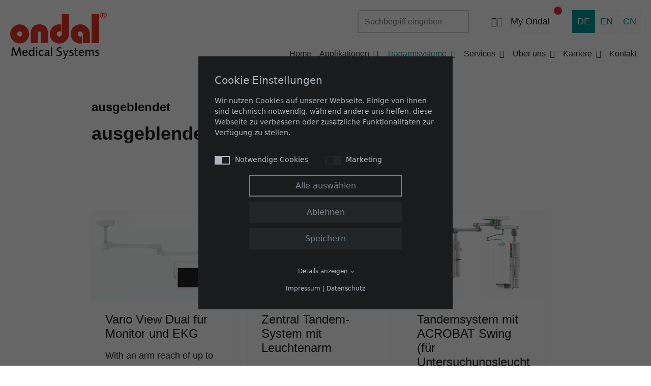

--- FILE ---
content_type: text/html; charset=utf-8
request_url: https://www.ondal.de/tragarmsysteme/applikationsprodukte/
body_size: 14944
content:
<!DOCTYPE html><html dir="ltr" lang="de-DE" class="h-100"><head><meta charset="utf-8"><!-- 
	.os.
	    /h/:ys.
	   sy`   :ys.                       `-/+oooooo+/-`
	  sy`      :ys.                  .+ss/:.`````.-:+yy`
	 +d`         :ys.              .ss:`         `-/oyms+:`
	`d/           `:ys.           +h:           oy+:.-://od+:.
	:m`             `:ys.        oy`           /d`   `-// .-/oyo-
	/d                `:ys.     -d.            :m`            `:h+
	:d                  `:ys.   ss              sy.             hs
	`m.                   `:ys. y+               /h/`    .o+/-.yy`
	 ss                     `:ysho                .oy/`   ``` :m.
	 `h:                      `:hh                  .oy+++++++y+
	  -h:                       .d+                   /m+......
	   .y+`                      -h+`                  /d.
	    `+s:`                     .hy-                  ho
	      .+s/.                 `:ss:ss/-`              +d
	        `:oo/-.`         `-oso-   .:oooo/-`         /m
	           `-/+oo+////++oso:`         `.:os+.       /m
	            `.......-ds-`                 `/y/      ho
	         .+sssssss/`sy`                     `yo    oh`
	  -/.`  /ho/+++++/shd.                       `h/ .ss`
	 :doysssh-/y-` `:h:+h                         +dos:
	 /d` ... .d.     oy-m`                        :m-
	  +s/-.-/s: ```.+d/+h                         :m`
	   `-:::-./syyyyo:+y.             ``.-        -m`
	        :hs/++oosm/               +d/ys`      -m.
	       -m:/y:`` :m`               -m `sy`     -m.
	       +d d-    .m-               +d-``oh.    .m/:-`
	       -m-oy.```:d/`              //+ys./h-   .s+/oys.
	        :h/:ossso:+h/`                oh :d:        oh
	         `/ooooooo-`/so/:-............+d  -h+......./d
	                       .-::////////////.   `:////////.
	
	=======================================================
	
	             Gandayo - Meister aller Medien
	                     www.gandayo.de
	
	=======================================================

	This website is powered by TYPO3 - inspiring people to share!
	TYPO3 is a free open source Content Management Framework initially created by Kasper Skaarhoj and licensed under GNU/GPL.
	TYPO3 is copyright 1998-2026 of Kasper Skaarhoj. Extensions are copyright of their respective owners.
	Information and contribution at https://typo3.org/
--><title>Applikationsprodukte | Ondal Medical Systems</title><meta name="generator" content="TYPO3 CMS"><meta property="og:url" content="https://www.ondal.de/index.php?id=123&amp;L=0"><meta property="og:type" content="website"><meta property="og:title" content="Applikationsprodukte | Ondal Medical Systems"><meta property="og:image" content="https://www.ondal.de/fileadmin/_processed_/b/9/csm_opengraph_531b117950.jpg"><meta property="og:image:url" content="https://www.ondal.de/fileadmin/_processed_/b/9/csm_opengraph_531b117950.jpg"><meta property="og:image:width" content="1200"><meta property="og:image:height" content="630"><meta name="twitter:title" content="Applikationsprodukte | Ondal Medical Systems"><meta name="twitter:image" content="https://www.ondal.de/fileadmin/_processed_/b/9/csm_opengraph_2bcf40854b.jpg"><script src="/typo3temp/assets/compressed/merged-72afc6c951e28d9f3db5f4469ef95f0c-min.js.gzip?1769222594"></script><meta name="viewport" content="width=device-width, initial-scale=1, shrink-to-fit=no, viewport-fit=cover"><meta name="format-detection" content="telephone=no"><link rel="alternate" type="application/rss+xml" title="RSS 2.0" href="https://www.ondal.de/feed.rss"><link rel="apple-touch-icon" sizes="180x180" href="/typo3conf/ext/razorsite/Resources/Public/Images/Icons/Favicon/apple-touch-icon.png?v=5ABzmzeb8M"><link rel="icon" type="image/png" sizes="32x32" href="/typo3conf/ext/razorsite/Resources/Public/Images/Icons/Favicon/favicon-32x32.png?v=5ABzmzeb8M"><link rel="icon" type="image/png" sizes="16x16" href="/typo3conf/ext/razorsite/Resources/Public/Images/Icons/Favicon/favicon-16x16.png?v=5ABzmzeb8M"><link rel="manifest" href="/typo3conf/ext/razorsite/Resources/Public/Images/Icons/Favicon/site.webmanifest?v=5ABzmzeb8M"><link rel="mask-icon" href="/typo3conf/ext/razorsite/Resources/Public/Images/Icons/Favicon/safari-pinned-tab.svg?v=5ABzmzeb8M" color="#e63022"><link rel="shortcut icon" href="/typo3conf/ext/razorsite/Resources/Public/Images/Icons/Favicon/favicon.ico?v=5ABzmzeb8M"><meta name="apple-mobile-web-app-title" content="Ondal Medical Systems"><meta name="application-name" content="Ondal Medical Systems"><meta name="msapplication-TileColor" content="#ffffff"><meta name="msapplication-config" content="/typo3conf/ext/razorsite/Resources/Public/Images/Icons/Favicon/browserconfig.xml?v=5ABzmzeb8M"><meta name="theme-color" content="#ffffff"><link rel="canonical" href="https://www.ondal.de/tragarmsysteme/applikationsprodukte/"><style>.h3,h1{margin-top:0;margin-bottom:.5rem;font-weight:500;line-height:1.2}h1{font-size:calc(1.375rem + 1.5vw)}.h3{font-size:calc(1.3rem + .6vw)}svg{vertical-align:middle}.container,.container-xl{width:100%;padding-right:var(--bs-gutter-x,1.25rem);padding-left:var(--bs-gutter-x,1.25rem);margin-right:auto;margin-left:auto}@font-face{font-family:Sora;font-style:normal;font-weight:300;src:local(""),url("/typo3conf/ext/razorsite/Resources/Public/Fonts/Sora/sora-v10-latin-300.woff2") format("woff2"),url("/typo3conf/ext/razorsite/Resources/Public/Fonts/Sora/sora-v10-latin-300.woff") format("woff")}@font-face{font-family:Sora;font-style:normal;font-weight:200;src:local(""),url("/typo3conf/ext/razorsite/Resources/Public/Fonts/Sora/sora-v10-latin-200.woff2") format("woff2"),url("/typo3conf/ext/razorsite/Resources/Public/Fonts/Sora/sora-v10-latin-200.woff") format("woff")}@font-face{font-family:Sora;font-style:normal;font-weight:400;src:local(""),url("/typo3conf/ext/razorsite/Resources/Public/Fonts/Sora/sora-v10-latin-regular.woff2") format("woff2"),url("/typo3conf/ext/razorsite/Resources/Public/Fonts/Sora/sora-v10-latin-regular.woff") format("woff")}@font-face{font-family:Sora;font-style:normal;font-weight:500;src:local(""),url("/typo3conf/ext/razorsite/Resources/Public/Fonts/Sora/sora-v10-latin-500.woff2") format("woff2"),url("/typo3conf/ext/razorsite/Resources/Public/Fonts/Sora/sora-v10-latin-500.woff") format("woff")}@font-face{font-family:Sora;font-style:normal;font-weight:600;src:local(""),url("/typo3conf/ext/razorsite/Resources/Public/Fonts/Sora/sora-v10-latin-600.woff2") format("woff2"),url("/typo3conf/ext/razorsite/Resources/Public/Fonts/Sora/sora-v10-latin-600.woff") format("woff")}@font-face{font-family:Sora;font-style:normal;font-weight:700;src:local(""),url("/typo3conf/ext/razorsite/Resources/Public/Fonts/Sora/sora-v10-latin-700.woff2") format("woff2"),url("/typo3conf/ext/razorsite/Resources/Public/Fonts/Sora/sora-v10-latin-700.woff") format("woff")}@font-face{font-family:"Circe Rounded";font-style:normal;font-weight:200;font-display:swap;src:url("/typo3conf/ext/razorsite/Resources/Public/Fonts/Circe/CirceRounded-ExtraLight.woff2") format("woff2"),url("/typo3conf/ext/razorsite/Resources/Public/Fonts/Circe/CirceRounded-ExtraLight.woff") format("woff")}@font-face{font-family:"Circe Rounded";font-style:normal;font-weight:300;font-display:swap;src:url("/typo3conf/ext/razorsite/Resources/Public/Fonts/Circe/CirceRounded-Light.woff2") format("woff2"),url("/typo3conf/ext/razorsite/Resources/Public/Fonts/Circe/CirceRounded-Light.woff") format("woff")}@font-face{font-family:"Circe Rounded";font-style:normal;font-weight:400;font-display:swap;src:url("/typo3conf/ext/razorsite/Resources/Public/Fonts/Circe/CirceRounded.woff2") format("woff2"),url("/typo3conf/ext/razorsite/Resources/Public/Fonts/Circe/CirceRounded.woff") format("woff")}@font-face{font-family:"Circe Rounded";font-style:normal;font-weight:700;font-display:swap;src:url("/typo3conf/ext/razorsite/Resources/Public/Fonts/Circe/CirceRounded-Bold.woff2") format("woff2"),url("/typo3conf/ext/razorsite/Resources/Public/Fonts/Circe/CirceRounded-Bold.woff") format("woff")}a,button{touch-action:manipulation!important}.container,.container-xl{-webkit-hyphens:auto;hyphens:auto}.h3,h1{margin-bottom:1.6875rem;font-family:Sora,sans-serif;font-variant-ligatures:no-common-ligatures}h1{font-size:calc(1.35rem + 1.2vw);font-weight:600}.h3{font-size:calc(1.275rem + .3vw);font-family:Sora,sans-serif;font-weight:600}@font-face{font-family:Circe;font-style:normal;font-weight:300;font-display:swap;src:url("/typo3conf/ext/razorsite/Resources/Public/Fonts/Circe/CirceLight.woff2") format("woff2"),url("/typo3conf/ext/razorsite/Resources/Public/Fonts/Circe/CirceLight.woff") format("woff")}@font-face{font-family:Circe;font-style:italic;font-weight:300;font-display:swap;src:url("/typo3conf/ext/razorsite/Resources/Public/Fonts/Circe/CirceLightItalic.woff2") format("woff2"),url("/typo3conf/ext/razorsite/Resources/Public/Fonts/Circe/CirceLightItalic.woff") format("woff")}@font-face{font-family:Circe;font-style:normal;font-weight:400;font-display:swap;src:url("/typo3conf/ext/razorsite/Resources/Public/Fonts/Circe/CirceRegular.woff2") format("woff2"),url("/typo3conf/ext/razorsite/Resources/Public/Fonts/Circe/CirceRegular.woff") format("woff")}@font-face{font-family:Circe;font-style:italic;font-weight:400;font-display:swap;src:url("/typo3conf/ext/razorsite/Resources/Public/Fonts/Circe/CirceItalic.woff2") format("woff2"),url("/typo3conf/ext/razorsite/Resources/Public/Fonts/Circe/CirceItalic.woff") format("woff")}@font-face{font-family:Circe;font-style:normal;font-weight:700;font-display:swap;src:url("/typo3conf/ext/razorsite/Resources/Public/Fonts/Circe/CirceBold.woff2") format("woff2"),url("/typo3conf/ext/razorsite/Resources/Public/Fonts/Circe/CirceBold.woff") format("woff")}@font-face{font-family:Circe;font-style:italic;font-weight:700;font-display:swap;src:url("/typo3conf/ext/razorsite/Resources/Public/Fonts/Circe/CirceBoldItalic.woff2") format("woff2"),url("/typo3conf/ext/razorsite/Resources/Public/Fonts/Circe/CirceBoldItalic.woff") format("woff")}*,::after,::before{box-sizing:border-box}body{margin:0;font-family:var(--bs-body-font-family);font-size:var(--bs-body-font-size);font-weight:var(--bs-body-font-weight);line-height:var(--bs-body-line-height);color:var(--bs-body-color);text-align:var(--bs-body-text-align);background-color:var(--bs-body-bg);-webkit-text-size-adjust:100%}.h1,.h3,h1,h2,h3,h4{margin-top:0;margin-bottom:.5rem;font-weight:500;line-height:1.2}.h1,h1{font-size:calc(1.375rem + 1.5vw)}@media (min-width:1200px){.h1,h1{font-size:2.5rem}}h2{font-size:calc(1.325rem + .9vw)}@media (min-width:1200px){h2{font-size:2rem}}.h3,h3{font-size:calc(1.3rem + .6vw)}@media (min-width:1200px){.h3,h3{font-size:1.75rem}}h4{font-size:calc(1.275rem + .3vw)}p{margin-top:0;margin-bottom:1rem}ul{padding-left:2rem}ul{margin-top:0;margin-bottom:1rem}strong{font-weight:bolder}small{font-size:.875em}a{color:#0d6efd;text-decoration:none}img,svg{vertical-align:middle}label{display:inline-block}button{border-radius:0}button,input{margin:0;font-family:inherit;font-size:inherit;line-height:inherit}button{text-transform:none}[type=button],[type=submit],button{-webkit-appearance:button}::-moz-focus-inner{padding:0;border-style:none}::-webkit-datetime-edit-day-field,::-webkit-datetime-edit-fields-wrapper,::-webkit-datetime-edit-hour-field,::-webkit-datetime-edit-minute,::-webkit-datetime-edit-month-field,::-webkit-datetime-edit-text,::-webkit-datetime-edit-year-field{padding:0}::-webkit-inner-spin-button{height:auto}::-webkit-search-decoration{-webkit-appearance:none}::-webkit-color-swatch-wrapper{padding:0}::-webkit-file-upload-button{font:inherit}::file-selector-button{font:inherit}::-webkit-file-upload-button{font:inherit;-webkit-appearance:button}.img-fluid{max-width:100%;height:auto}.container,.container-fluid,.container-xl{width:100%;padding-right:var(--bs-gutter-x,1.25rem);padding-left:var(--bs-gutter-x,1.25rem);margin-right:auto;margin-left:auto}@media (min-width:576px){.container{max-width:33.75rem}.cookie-consent-container .consent-modal{max-width:31.25rem}}@media (min-width:768px){.container{max-width:45rem}}@media (min-width:992px){.container{max-width:60rem}}@media (min-width:1300px){.container,.container-xl{max-width:76.5rem}}@media (min-width:1400px){.container,.container-xl{max-width:82.5rem}}.row{--bs-gutter-x:1.75rem;--bs-gutter-y:0;display:flex;flex-wrap:wrap;margin-top:calc(-1 * var(--bs-gutter-y));margin-right:calc(-.5 * var(--bs-gutter-x));margin-left:calc(-.5 * var(--bs-gutter-x))}.row>*{flex-shrink:0;width:100%;max-width:100%;padding-right:calc(var(--bs-gutter-x) * .5);padding-left:calc(var(--bs-gutter-x) * .5);margin-top:var(--bs-gutter-y)}.col-24{flex:0 0 auto;width:100%}.g-0{--bs-gutter-x:0}.g-0{--bs-gutter-y:0}@media (min-width:992px){.col-lg-12{flex:0 0 auto;width:50%}.col-lg-24{flex:0 0 auto;width:100%}}@media (min-width:1300px){.col-xl-10{flex:0 0 auto;width:41.66666667%}.col-xl-13{flex:0 0 auto;width:54.16666667%}.col-xl-16{flex:0 0 auto;width:66.66666667%}.offset-xl-1{margin-left:4.16666667%}}.form-control{display:block;width:100%;padding:.375rem .75rem;font-size:1rem;font-weight:400;line-height:1.5;color:#212529;background-color:#fff;background-clip:padding-box;border:.0625rem solid #ced4da;-webkit-appearance:none;-moz-appearance:none;appearance:none;border-radius:0}.form-control::-webkit-date-and-time-value{height:1.5em}.form-control::-moz-placeholder{color:#6c757d;opacity:1}.form-control::-webkit-file-upload-button{padding:.375rem .75rem;margin:-.375rem -.75rem;-webkit-margin-end:.75rem;margin-inline-end:.75rem;color:#212529;background-color:#e9ecef;border-color:inherit;border-style:solid;border-width:0;border-inline-end-width:0.0625rem;border-radius:0}.btn{display:inline-block;font-weight:400;line-height:1.5;color:#212529;text-align:center;vertical-align:middle;background-color:transparent;border:.0625rem solid transparent;padding:.375rem .75rem;font-size:1rem;border-radius:0}.btn-primary{color:#000;background-color:#009693;border-color:#009693}.btn-link{font-weight:400;color:#009693;text-decoration:none}.collapse:not(.show){display:none}.dropdown{position:relative}.dropdown-toggle{white-space:nowrap}.dropdown-toggle::after{display:inline-block;margin-left:.255em;vertical-align:.255em;content:"";border-top:.3em solid;border-right:.3em solid transparent;border-bottom:0;border-left:.3em solid transparent}.dropdown-menu{position:absolute;z-index:1000;display:none;min-width:10rem;padding:.5rem 0;margin:0;font-size:1rem;color:#212529;text-align:left;list-style:none;background-color:#fff;background-clip:padding-box;border:.0625rem solid rgba(0,0,0,.15)}.dropdown-item{display:block;width:100%;padding:.25rem 1rem;clear:both;font-weight:400;color:#212529;text-align:inherit;white-space:nowrap;background-color:transparent;border:0}.dropdown-menu-dark{color:#dee2e6;background-color:#343a40;border-color:rgba(0,0,0,.15)}.dropdown-menu-dark .dropdown-item{color:#dee2e6}.nav-link{display:block;padding:.5rem 1rem;color:#0d6efd}.navbar{position:relative;display:flex;flex-wrap:wrap;align-items:center;justify-content:space-between;padding-top:.5rem;padding-bottom:.5rem}.navbar-nav{display:flex;flex-direction:column;padding-left:0;margin-bottom:0;list-style:none}.navbar-nav .nav-link{padding-right:0;padding-left:0}.navbar-nav .dropdown-menu{position:static}.navbar-collapse{flex-basis:100%;flex-grow:1;align-items:center}.navbar-toggler{padding:.25rem .75rem;font-size:1.25rem;line-height:1;background-color:transparent;border:.0625rem solid transparent}@media (min-width:992px){.navbar-expand-lg{flex-wrap:nowrap;justify-content:flex-start}.navbar-expand-lg .navbar-nav{flex-direction:row}.navbar-expand-lg .navbar-nav .dropdown-menu{position:absolute}.navbar-expand-lg .navbar-nav .nav-link{padding-right:.5rem;padding-left:.5rem}.navbar-expand-lg .navbar-collapse{display:flex!important;flex-basis:auto}.navbar-expand-lg .navbar-toggler{display:none}}.visually-hidden{position:absolute!important;width:.0625rem!important;height:.0625rem!important;padding:0!important;margin:-.0625rem!important;overflow:hidden!important;clip:rect(0,0,0,0)!important;white-space:nowrap!important;border:0!important}.d-block{display:block!important}.d-flex{display:flex!important}.d-none{display:none!important}.position-relative{position:relative!important}.position-absolute{position:absolute!important}.top-0{top:0!important}.start-100{left:100%!important}.translate-middle{transform:translate(-50%,-50%)!important}.border{border:.0625rem solid #dee2e6!important}.border-light{border-color:#f8f9fa!important}.h-100{height:100%!important}.flex-column{flex-direction:column!important}.flex-shrink-0{flex-shrink:0!important}.flex-wrap{flex-wrap:wrap!important}.mb-3{margin-bottom:1rem!important}.ms-0{margin-left:0!important}.p-2{padding:.5rem!important}.px-0{padding-right:0!important;padding-left:0!important}.text-start{text-align:left!important}.text-center{text-align:center!important}.bg-danger{--bs-bg-opacity:1;background-color:#dc3545!important}.rounded-circle{border-radius:50%!important}.rz-my-1{margin-top:1.6875rem!important;margin-bottom:1.6875rem!important}.rz-mb-1{margin-bottom:1.6875rem!important}.rz-py-1{padding-top:1.6875rem!important;padding-bottom:1.6875rem!important}.rz-py-2{padding-top:3.375rem!important;padding-bottom:3.375rem!important}@media (min-width:768px){.d-md-inline-block{display:inline-block!important}}@media (min-width:992px){.d-lg-flex{display:flex!important}.flex-lg-nowrap{flex-wrap:nowrap!important}.align-items-lg-center{align-items:center!important}.rz-my-lg-0{margin-top:0!important;margin-bottom:0!important}.header-wrap{padding-top:8.9375rem}}@media (min-width:1300px){.justify-content-xl-between{justify-content:space-between!important}}*{-webkit-font-smoothing:antialiased;-moz-osx-font-smoothing:grayscale}p{margin-bottom:1.6875rem}a,a.btn,button{touch-action:manipulation!important}a{color:#009693;text-decoration:none}button{color:#009693}strong{font-weight:700}ul{margin-bottom:1.6875rem}.flex-wrap>div{display:flex;flex-wrap:wrap}.container,.container-fluid,.container-xl{-webkit-hyphens:auto;hyphens:auto}.h1,.h3,h1,h2,h3,h4{margin-bottom:1.6875rem;font-family:Sora,sans-serif;font-variant-ligatures:no-common-ligatures}.h1,h1{font-size:calc(1.35rem + 1.2vw);font-weight:600}@media (min-width:1200px){.h1,h1{font-size:2.25rem}}h2{font-size:calc(1.3125rem + .75vw);font-family:Sora,sans-serif;font-weight:200}@media (min-width:1200px){h2{font-size:1.875rem}}.h3,h3{font-size:calc(1.275rem + .3vw);font-family:Sora,sans-serif;font-weight:600}@media (min-width:1200px){.h3,h3{font-size:1.5rem}}h4{font-size:calc(1.275rem + .3vw);font-family:Sora,sans-serif;font-weight:400}@media (min-width:1200px){h4{font-size:1.5rem}}.razor--fa-left{margin-right:.3125rem}.razor--fa-right{margin-left:1.6875rem}.dropdown-toggle:after{font-family:"Font Awesome 6 Pro";font-weight:300;vertical-align:initial;border:none;content:"\f107";transform:translateY(0)}.form-control{background-clip:unset;border-width:.125rem;outline:0;box-shadow:none;-webkit-appearance:none;-moz-appearance:none;appearance:none}.header-container{position:relative}.header-item__content{background:#f8f9fa}@media (min-width:992px){.header-item__content{position:absolute;bottom:0;left:0;width:100%;padding-top:3.375rem;background:linear-gradient(to bottom,rgba(255,255,255,0) 0,#fff 100%)}}@media (min-width:1300px){.header-item__content{padding-top:6.75rem}}.header-item__text{padding:1.6875rem 0}@media (min-width:1300px){.header-item__text{padding-top:3.375rem;padding-bottom:6.75rem}.jumbotron--slideshow__right{width:60%}}.teaserbox__link{display:none;flex:0 0 auto;margin-top:1.6875rem}body{color:#191a18}.claim{color:#fff;background-color:#009693}.claim p:last-child{margin-bottom:0}.wrap{padding-top:1.6875rem;padding-bottom:1.6875rem}@media (min-width:992px){.wrap{padding-top:3.375rem;padding-bottom:3.375rem}}.btn{padding-top:.84375rem;padding-right:1.6875rem;padding-bottom:.84375rem;padding-left:1.6875rem;font-family:"Circe Rounded",sans-serif;font-size:1.25rem;font-weight:400}.btn-primary{color:#fff}.btn-link{padding-right:0;padding-left:0}.jumbotron--slideshow__right{padding-right:1.25rem;padding-left:1.25rem}.applications{overflow:hidden}.applications__item{width:50%}.application-box{color:#191a18;border:.125rem solid #fff;-webkit-backface-visibility:hidden;backface-visibility:hidden}.application-box h4{padding-right:.84375rem;padding-left:.84375rem;margin-bottom:.84375rem;font-family:Circe,sans-serif;font-size:1rem;font-weight:400;transform:translateX(0)}@media (min-width:768px){.application-box h4{font-size:1.25rem}}.application-box img{opacity:.25}.topbar__left{padding-top:1.6875rem}@media (min-width:992px){.jumbotron--slideshow__right{padding-right:5rem;padding-left:5rem}.applications__item{width:auto}.application-box h4{font-size:1rem}.topbar{display:flex;align-items:center;justify-content:space-between}.topbar-wrap{position:fixed;top:0;left:0;z-index:100;display:flex;align-items:center;width:100%;background-color:#fff}.topbar__left{padding-top:.84375rem;padding-bottom:.84375rem}}.topbar__left a{display:flex;justify-content:center}.topbar__left a svg{width:11.875rem;max-width:100%}.topbar__right__top{display:flex;align-items:center;justify-content:space-between}@media (min-width:992px){.topbar__right__top{justify-content:flex-end}}.topbar__right__top__search{padding-right:1.6875rem}.topbar__right__top__search .form-control{min-height:2.8125rem}.topbar__right__top__login a{display:flex;align-items:center;justify-content:center;width:2.8125rem;height:2.8125rem;color:#fff;background-color:#191a18;border:.0625rem solid #191a18}@media (min-width:768px){.topbar__right__top__login a{width:auto;padding-right:1rem;padding-left:1rem;color:#191a18;background-color:transparent;border:.0625rem solid #f8f9fa}.topbar__right__top__login a i{margin-right:1rem}}.topbar__right__top__language{padding-left:1.6875rem}.topbar__right__top__language li,.topbar__right__top__language ul{padding:0;margin:0;list-style-type:none;list-style-image:none}.topbar__right__top__language ul{display:flex;margin:1.6875rem 0}.topbar__right__top__language li a{display:flex;align-items:center;justify-content:center;width:2.8125rem;height:2.8125rem;text-transform:uppercase;border:.0625rem solid #f8f9fa}.topbar__right__top__language li a.active{color:#fff;background-color:#009693;border-color:#009693}.topbar__right__bottom{padding-bottom:1.6875rem}.topbar .navbar-toggler{display:flex;align-items:center;justify-content:center;width:100%;height:4rem;font-size:2rem;color:#191a18;background-color:#f8f9fa;border:none;outline:0;box-shadow:none}.topbar .navbar{padding:0}.topbar .navbar-nav{padding:1.6875rem;background-color:#f8f9fa}.topbar .nav-link{color:#191a18}@media (min-width:992px){.topbar__right__top__language ul{margin-top:1.265625rem;margin-bottom:1.265625rem}.topbar__right__bottom{padding-bottom:.84375rem}.topbar .navbar-toggler{display:none}.topbar .navbar-nav{align-items:flex-end;flex-wrap:wrap;width:100%;padding:0;background-color:#fff}.topbar .nav-link{font-size:1rem}}@media (min-width:1300px){.application-box h4{font-size:1.25rem}.topbar .nav-link{font-size:1.125rem}}.topbar .nav-link.active{color:#009693}.topbar .dropdown-menu{background-color:#fff;border-color:transparent}.topbar .dropdown-item{color:#191a18}.cookie-consent-container{position:fixed;top:0;left:0;z-index:999999;width:100%;height:100%;font:300 0.875rem/1.5 system-ui,-apple-system,"Segoe UI",Roboto,"Helvetica Neue",Arial,"Noto Sans","Liberation Sans",sans-serif,"Apple Color Emoji","Segoe UI Emoji","Segoe UI Symbol","Noto Color Emoji";font-weight:300;color:#aeb4ba;background-color:rgba(0,0,0,.6)}.cookie-consent-container .detail{display:none;overflow:hidden}.cookie-consent-container .text-center{text-align:center}.cookie-consent-container p{margin:0 0 2rem}.cookie-consent-container a{color:#aeb4ba;text-decoration:none}.cookie-consent-container a.show-details{position:relative;display:block;margin-bottom:1rem;font-size:.75rem}.cookie-consent-container a.show-details .less:after,.cookie-consent-container a.show-details .more:after{position:relative;display:inline-block;padding:.125rem;margin-left:.375rem;border:solid #aeb4ba;border-width:0 .0625rem .0625rem 0;content:""}.cookie-consent-container a.show-details .more:after{top:-.125rem;transform:rotate(45deg)}.cookie-consent-container a.show-details .less{display:none}.cookie-consent-container a.show-details .less:after{transform:rotate(-135deg)}.cookie-consent-container .label{position:relative;display:inline-block;padding-left:2.5rem}.cookie-consent-container .label input{position:absolute;width:0;height:0;opacity:0}.cookie-consent-container .label input:checked~.checkmark{background-color:#aeb4ba}.cookie-consent-container .label input:checked~.checkmark:before{transform:translateX(.8125rem)}.cookie-consent-container .label .checkmark{position:absolute;top:.1875rem;right:0;bottom:0;left:0;width:1.875rem;height:1.0625rem;background:#222528}.cookie-consent-container .label .checkmark:before{position:absolute;bottom:.125rem;left:.125rem;width:.8125rem;height:.8125rem;background-color:#191b1d;content:""}.cookie-consent-container .consent-modal{position:absolute;top:50%;left:50%;width:90%;padding:2rem;margin:auto;overflow-y:auto;background-color:#191b1d;transform:translate(-50%,-50%)}.cookie-consent-container .consent-modal .option-wrapper{padding:1rem;margin-bottom:1rem;color:#aeb4ba;background:#222528}.cookie-consent-container .consent-modal .option-wrapper p:last-child,.cookie-consent-container .consent-modal .option-wrapper:last-child{margin-bottom:0}.cookie-consent-container .consent-modal .option-wrapper .option-headline{font-size:1.25rem;font-weight:500}.cookie-consent-container .consent-modal .option-wrapper .option-text{margin:1rem 0;font-size:.875rem}.cookie-consent-container .consent-modal .option-wrapper .option-detail-wrapper{margin-bottom:.625rem;border-bottom:.0625rem solid #313538}.cookie-consent-container .consent-modal .option-wrapper .option-detail-wrapper:last-child{margin-bottom:0}.cookie-consent-container .consent-modal .option-wrapper .option-detail-wrapper .option-detail{padding:.625rem;font-size:.875rem;border-bottom:.0625rem solid #313538}.cookie-consent-container .consent-modal .option-wrapper .option-detail-wrapper .option-detail:last-child{padding-bottom:.375rem;border-bottom:none}.cookie-consent-container .consent-modal .option-wrapper .option-detail-wrapper .option-detail.cookie-option{font-size:1rem;font-weight:500;background:#191b1d;border-bottom:none}.cookie-consent-container .consent-modal .option-wrapper .option-detail-wrapper .option-detail.cookie-option .label{font-weight:500;color:#aeb4ba;text-align:left}.cookie-consent-container .consent-modal .option-wrapper .option-detail-wrapper .option-detail .option-title{display:inline-block;width:100%;font-weight:500;text-align:left;vertical-align:top}.cookie-consent-container .consent-modal .option-wrapper .option-detail-wrapper .option-detail .option-value{display:inline-block;width:100%;vertical-align:top}.cookie-consent-container .consent-modal .option-wrapper .label{width:100%;padding:0;margin-bottom:0}.cookie-consent-container .consent-modal .option-wrapper .label .checkmark{right:0;left:inherit}.cookie-consent-container .consent-modal .cookie-headline{display:block;margin:0 0 .9375rem;font-size:1.25rem;font-weight:500;line-height:1.5;color:#aeb4ba}.cookie-consent-container .consent-modal .options{padding:0;margin:0 0 .9375rem;list-style:none}.cookie-consent-container .consent-modal .options li{margin-bottom:.3125rem}@media (min-width:576px){.cookie-consent-container .consent-modal .option-wrapper .option-detail-wrapper .option-detail{display:flex;flex-direction:row}.cookie-consent-container .consent-modal .option-wrapper .option-detail-wrapper .option-detail .option-title{flex:0 0 30%}.cookie-consent-container .consent-modal .option-wrapper .option-detail-wrapper .option-detail .option-value{flex:0 0 70%}.cookie-consent-container .consent-modal .options{display:flex;flex-flow:wrap}.cookie-consent-container .consent-modal .options li{flex:0 0 50%}}.cookie-consent-container .consent-modal .footer-links{display:flex;flex-direction:row;justify-content:center;padding:0;margin:0;font-size:.75rem}.cookie-consent-container .consent-modal .footer-links{list-style-type:none;list-style-image:none}.cookie-consent-container .buttons{margin-bottom:1.5rem}.cookie-consent-container .buttons .razor-btn{width:100%;max-width:18.75rem;padding:.6875rem .625rem;clear:both;font-size:1rem;font-weight:300;line-height:100%;text-align:center}.cookie-consent-container .buttons .razor-btn--primary{margin-right:.25rem;margin-bottom:.625rem;margin-left:.25rem;color:#78818a;background:0 0;border:.125rem solid #78818a}.cookie-consent-container .buttons .razor-btn--secondary{margin-right:.25rem;margin-bottom:.625rem;margin-left:.25rem;color:#78818a;background:#222528;border:.125rem solid transparent}.swiper{margin-left:auto;margin-right:auto;position:relative;overflow:hidden;list-style:none;padding:0;z-index:1}.swiper-wrapper{position:relative;width:100%;height:100%;z-index:1;display:flex;box-sizing:content-box}.swiper-wrapper{transform:translate3d(0,0,0)}.swiper-slide{flex-shrink:0;width:100%;height:100%;position:relative}</style></head> <body class="d-flex flex-column h-100"><header class="header-wrap"><div class="topbar-wrap"><div class="container-xl"><div class="row"><div class="col-24"><div class="topbar"><div class="topbar__left"><a href="/"><svg version="1.1" id="Logo" xmlns="http://www.w3.org/2000/svg" x="0" y="0" viewbox="0 0 444 216.3" xml:space="preserve"><style>.st1{fill:#e63122}</style><path d="M43.6 90.5c6.3 0 11.5 5.2 11.5 11.5s-5.2 11.5-11.5 11.5-11.5-5.2-11.5-11.5c0-6.4 5.2-11.5 11.5-11.5zm0-32.2c24 0 43.6 19.6 43.6 43.6s-19.6 43.6-43.6 43.6C19.6 145.6 0 126 0 102c0-24.1 19.6-43.7 43.6-43.7zm90.8 31.2c3.9 0 7 3.2 7 7v47.1h32V97.4c0-26.6-17.7-39.1-39.2-39.1h.1c-21.5 0-39.1 12.5-39.1 39.1v46.3h32.1V96.6c0-3.9 3.2-7.1 7.1-7.1zm240.2-78.6H408v132.8h-33.4V10.9zM322 145.6c2.9 0 5.6-.3 8.3-.8v-33c-1.9 1.7-5 2.2-8.3 2.2-6.7 0-12.1-5.4-12.1-12.1 0-6.7 5.4-12.1 12.1-12.1s12.1 5.4 12.1 12.1v41.7h32.2V103v-1.1c0-24-20.2-43.6-44.3-43.6s-43.6 19.6-43.6 43.6c0 24.1 19.6 43.7 43.6 43.7zm-96.2-87.3c2.9 0 5.6.3 8.3.8v33c-1.9-1.7-5-2.2-8.3-2.2-6.7 0-12.1 5.4-12.1 12.1 0 6.7 5.4 12.1 12.1 12.1 6.7 0 12.1-5.4 12.1-12.1V10.9H270V102c0 24-20.2 43.6-44.3 43.6S182.2 126 182.2 102c0-24.1 19.6-43.7 43.6-43.7z" fill-rule="evenodd" clip-rule="evenodd" fill="#e63122"></path><path class="st1" d="M322 58.3c-24 0-43.6 19.6-43.6 43.6s19.6 43.6 43.6 43.6c2.9 0 5.6-.3 8.3-.8v-33c-1.9 1.7-5 2.2-8.3 2.2-6.7 0-12.1-5.4-12.1-12.1 0-6.7 5.4-12.1 12.1-12.1s12.1 5.4 12.1 12.1v41.7h32.2v-40.6-1.1c0-23.9-20.2-43.5-44.3-43.5zM374.6 10.9v132.8h33.3V10.9h-33.3zM270.1 100.9v-90H238V102c0 6.7-5.4 12.1-12.1 12.1-6.7 0-12.1-5.4-12.1-12.1 0-6.7 5.5-12.1 12.1-12.1 3.3 0 6.4.6 8.3 2.2v-33c-2.7-.5-5.5-.8-8.3-.8-24 0-43.6 19.6-43.6 43.6s19.6 43.6 43.6 43.6 44.3-19.6 44.3-43.6c-.1-.3-.1-.6-.1-1zM134.3 58.3c-21.5 0-39 12.5-39 39.1v46.3h32.1V96.6c0-3.9 3.2-7 7-7 3.9 0 7 3.2 7 7v47.1h32V97.4c0-26.5-17.7-39-39.1-39.1z"></path><path d="M45.7 163.6h-6.4l-10.9 30.1-11.1-30.1h-6.5l-5.6 38.7h5.7l3.9-29.2 10.8 29.2h5.2l10.6-29.1 3.9 29.1h6.1l-5.7-38.7zm32.6 31c-1.6 1.1-3 1.9-4.1 2.4-1.8.8-3.5 1.2-5.2 1.2-4.6 0-7-3.1-7.1-9.3h18.4v-1.4c0-3.9-.8-7.1-2.5-9.4-1.9-2.6-4.7-3.9-8.5-3.9-4.1 0-7.4 1.5-9.9 4.5-2.4 2.8-3.5 6.3-3.5 10.5 0 4 1 7.2 3.1 9.7 2.2 2.7 5.2 4.1 9.1 4.1 4.5 0 8.8-1.7 12.7-5l-2.5-3.4zM62 185.2c.3-2 1.1-3.6 2.1-4.8 1.2-1.5 2.8-2.2 4.6-2.2 1.9 0 3.3.7 4.3 2 .9 1.2 1.4 2.7 1.4 4.7l-12.4.3zm49.1-24.3h-5.6v17.9c-2.4-3.1-5.2-4.6-8.5-4.6-3.9 0-7 1.6-9.2 4.9-1.9 2.8-2.9 6.3-2.9 10.4 0 3.6.8 6.7 2.5 9.2 1.9 2.9 4.6 4.4 8.1 4.4 3.3 0 6.2-1.2 8.8-3.7.3-.3.7-.8 1.2-1.2v4.2h5.6v-41.5zm-13.6 37c-2.3 0-4-1-5.2-3.1-1-1.7-1.5-3.8-1.5-6.2 0-2.4.5-4.4 1.6-6.2 1.2-2.2 3-3.2 5.2-3.2 3.1 0 5.7 1.9 8 5.7v8.3c-2.4 3.1-5.1 4.7-8.1 4.7zm26.8-34.1c-.6-.7-1.4-1-2.3-1-.9 0-1.7.3-2.4 1s-1 1.4-1 2.4c0 .9.3 1.7 1 2.3.7.6 1.4 1 2.4 1 .9 0 1.7-.3 2.3-1s1-1.4 1-2.3c-.1-1-.4-1.8-1-2.4zm.4 11.2h-5.6v27.3h5.6V175zm27.5 20c-3.1 2-5.6 3-7.7 3-2.5 0-4.4-1-5.7-3-1.1-1.7-1.7-3.9-1.7-6.5 0-2.7.6-4.9 1.9-6.7 1.4-2.1 3.4-3.1 6-3.1 1.8 0 4 .5 6.5 1.6l1.7-3.9c-2.8-1.5-5.6-2.2-8.4-2.2-4.3 0-7.6 1.4-10.1 4.1-2.5 2.7-3.7 6.2-3.7 10.5 0 3.9 1 7.2 3.1 9.9 2.2 2.9 5.3 4.3 9.1 4.3 3.9 0 7.6-1.5 11.3-4.6l-2.3-3.4zm29.7 3.3c-.6.2-1.1.2-1.4.2-1.4 0-2-1-2-2.9v-11.8c0-3.1-.3-5.2-1-6.4-1.3-2.2-3.4-3.3-6.4-3.3-3 0-6.1 1-9.5 3-1.5 1-2.5 1.7-3 2.1l2.3 3.4c3.6-2.4 6.4-3.7 8.6-3.7 1.4 0 2.4.5 2.9 1.4.4.7.6 1.8.6 3.3v1.3c-10.1 2.1-15.1 5.8-15.1 11.1 0 1.9.6 3.5 1.9 4.8 1.2 1.3 2.8 2 4.7 2 2.9 0 5.9-1.5 9-4.4.3 2.9 2 4.4 5 4.4 1.3 0 2.7-.3 4.2-1l-.8-3.5zm-16-.1c-.8 0-1.4-.3-1.9-.8s-.7-1.2-.7-2c0-2.7 3.2-4.9 9.6-6.7v5.5c-2.5 2.7-4.8 4-7 4zm26.5-37.3h-5.6v41.4h5.6v-41.4zm42.4 22.3c-1.6-1.3-4.3-2.7-8.2-4.2-2.1-.8-3.6-1.5-4.5-2.1-1.7-1.1-2.6-2.4-2.6-3.8 0-1.9 1.1-3.4 3.4-4.3 1.6-.7 3.6-1 5.8-1 2.2 0 4.6.3 7.1.8l.9-4.5c-2.9-.8-5.7-1.2-8.6-1.2-3.9 0-7.3.8-10 2.3-3.3 1.9-5 4.7-5 8.3 0 2.8 1.2 5.2 3.5 7.1 1.5 1.2 3.9 2.6 7.3 3.9 2.6 1.1 4.3 1.9 5.2 2.4 2 1.3 3 2.8 3 4.5 0 2.3-1.2 4-3.7 5.2-1.9.9-4.1 1.3-6.7 1.3-2.4 0-5.2-.3-8.4-.9l-1 4.8c3.6.9 6.8 1.3 9.8 1.3 4.4 0 8-.9 11-2.7 3.6-2.2 5.5-5.3 5.5-9.3.1-3.2-1.2-5.9-3.8-7.9zm28.8-8.2l-8.1 21-8-21h-6.1l11 27.5-1.7 3.9c-.5 1.1-.9 2.1-1.3 2.8-.9 1.7-2.2 2.5-4 2.5-.6 0-1.6-.1-2.8-.3l-1 4c1.4.5 2.9.7 4.3.7 3.1 0 5.4-.9 6.9-2.8 1-1.3 2-3.2 3.1-5.7l13.4-32.7h-5.7v.1zm25.5 13.5c-1.2-1-3.2-2-5.7-3-3.4-1.3-5-2.6-5-4.1 0-2 1.9-3 5.6-3 1.7 0 3.6.2 5.7.7l1-4.1c-2.6-.6-4.9-.9-7-.9-2.9 0-5.4.6-7.5 1.7-2.5 1.4-3.8 3.5-3.8 6.2 0 2.1 1 3.9 3 5.3 1 .8 3 1.8 5.8 3 3.1 1.3 4.6 2.7 4.6 4.2 0 2.6-2.5 3.8-7.4 3.8-1.9 0-3.8-.3-5.9-.8l-.9 4.1c2.4.7 4.8 1 7.4 1 3.4 0 6.3-.6 8.6-1.9 2.9-1.5 4.3-3.9 4.3-7-.1-1.9-1-3.7-2.8-5.2zm22 9.5c-1.1.3-2.1.4-3 .4-2.4 0-3.7-.7-4-2.1-.1-.5-.2-1.5-.2-3v-14.5h7.1V175h-7v-7.9h-5.6v7.9h-4.7v3.9h4.7v15.4c0 2.2.2 3.8.5 4.8.8 2.6 3.2 3.8 7.1 3.8 1.6 0 3.3-.3 5.1-.8V198zm26.2-3.4c-1.6 1.1-3 1.9-4.1 2.4-1.8.8-3.5 1.2-5.2 1.2-4.6 0-7-3.1-7.1-9.3h18.4v-1.4c0-3.9-.8-7.1-2.5-9.4-1.9-2.6-4.7-3.9-8.5-3.9-4.1 0-7.4 1.5-9.9 4.5-2.4 2.8-3.5 6.3-3.5 10.5 0 4 1 7.2 3.1 9.7 2.2 2.7 5.2 4.1 9.1 4.1 4.5 0 8.8-1.7 12.7-5l-2.5-3.4zm-16.2-9.4c.3-2 1.1-3.6 2.1-4.8 1.2-1.5 2.8-2.2 4.6-2.2 1.9 0 3.3.7 4.4 2 .9 1.2 1.4 2.7 1.4 4.7l-12.5.3zm62.6-.3c0-2.5-.2-4.5-.5-5.8-.8-3.2-2.9-4.9-6.5-4.9-3.1 0-6.4 1.7-9.8 5-.8-3.3-3-5-6.4-5-3.1 0-6.3 1.6-9.5 4.8v-4h-5.5v27.3h5.5v-18.2c2.7-3.2 5.3-4.8 7.8-4.8 1.7 0 2.7.9 3 2.8.1.8.2 2.1.2 3.8v16.2h5.5V184c.9-1.2 2-2.2 3.4-3.2 1.6-1.1 3.1-1.6 4.3-1.6 1.6 0 2.6.8 2.9 2.5.1.6.2 1.9.2 3.8V202h5.5v-17.1h-.1zm23.4 3.6c-1.2-1-3.2-2-5.7-3-3.4-1.3-5-2.6-5-4.1 0-2 1.9-3 5.6-3 1.7 0 3.6.2 5.7.7l1-4.1c-2.6-.6-4.9-.9-7-.9-2.9 0-5.4.6-7.5 1.7-2.5 1.4-3.8 3.5-3.8 6.2 0 2.1 1 3.9 3 5.3 1 .8 3 1.8 5.8 3 3.1 1.3 4.6 2.7 4.6 4.2 0 2.6-2.5 3.8-7.4 3.8-1.9 0-3.8-.3-5.9-.8l-.9 4.1c2.4.7 4.8 1 7.4 1 3.4 0 6.3-.6 8.6-1.9 2.9-1.5 4.3-3.9 4.3-7-.1-1.9-1-3.7-2.8-5.2z" fill="#191a18"></path><path class="st1" d="M439.5 4.5c-3-3-6.6-4.5-10.9-4.5-4.3 0-7.9 1.5-10.9 4.5s-4.5 6.6-4.5 10.9c0 4.3 1.5 7.9 4.5 10.9s6.6 4.5 10.9 4.5c4.3 0 7.9-1.5 10.9-4.5s4.5-6.6 4.5-10.9c0-4.3-1.5-7.9-4.5-10.9zm-1.2 20.6c-2.6 2.6-5.9 4-9.7 4s-7-1.3-9.7-4c-2.7-2.7-4-5.9-4-9.7 0-3.8 1.3-7 4-9.7 2.7-2.6 5.9-4 9.7-4s7 1.3 9.7 4c2.6 2.7 4 5.9 4 9.7 0 3.8-1.3 7-4 9.7zm-6.3-8.5c-.3-.5-.7-.9-1.1-1.1h.2c1-.2 1.8-.7 2.4-1.6.7-.8 1-1.8 1-2.7 0-1.2-.4-2.2-1.2-3-.8-.7-1.7-1.1-3-1.3-.7-.1-1.6-.1-2.8-.1h-4.4v17.1h2.7v-7.8h1.7c.8 0 1.6.5 2.1 1.6l3.4 6.2h3.1l-4.1-7.3zm-4-2.3h-2.2V8.6h2.4c2.4 0 3.6.9 3.6 2.7-.1 2-1.3 3-3.8 3z"></path></svg> </a> </div> <div class="topbar__right"><div class="topbar__right__top"><div class="topbar__right__top__search"><form method="post" class="d-flex" action="/suche/s/"><div><input type="hidden" name="tx_indexedsearch_pi2[__referrer][@extension]" value=""> <input type="hidden" name="tx_indexedsearch_pi2[__referrer][@controller]" value="Standard"> <input type="hidden" name="tx_indexedsearch_pi2[__referrer][@action]" value="sub"> <input type="hidden" name="tx_indexedsearch_pi2[__referrer][arguments]" value="YTowOnt921e89b230d91313114a22c387572729d983af695"> <input type="hidden" name="tx_indexedsearch_pi2[__referrer][@request]" value="{&quot;@extension&quot;:null,&quot;@controller&quot;:&quot;Standard&quot;,&quot;@action&quot;:&quot;sub&quot;}ccae9165ea0a34e37a0de4b27d41ee148840f9b6"> <input type="hidden" name="tx_indexedsearch_pi2[__trustedProperties]" value="{&quot;search&quot;:{&quot;_sections&quot;:1,&quot;_freeIndexUid&quot;:1,&quot;pointer&quot;:1,&quot;ext&quot;:1,&quot;searchType&quot;:1,&quot;defaultOperand&quot;:1,&quot;mediaType&quot;:1,&quot;sortOrder&quot;:1,&quot;group&quot;:1,&quot;languageUid&quot;:1,&quot;desc&quot;:1,&quot;numberOfResults&quot;:1,&quot;extendedSearch&quot;:1,&quot;sword&quot;:1}}e3a980429df9e1efe27b814f181ab2c16b2bafe1"></div> <div class="d-none tx-indexedsearch-hidden-fields"><input type="hidden" name="tx_indexedsearch_pi2[search][_sections]" value="0"> <input type="hidden" name="tx_indexedsearch_pi2[search][_freeIndexUid]" value="_"> <input type="hidden" name="tx_indexedsearch_pi2[search][pointer]" value="0"> <input type="hidden" name="tx_indexedsearch_pi2[search][ext]" value=""> <input type="hidden" name="tx_indexedsearch_pi2[search][searchType]" value="1"> <input type="hidden" name="tx_indexedsearch_pi2[search][defaultOperand]" value="0"> <input type="hidden" name="tx_indexedsearch_pi2[search][mediaType]" value="-1"> <input type="hidden" name="tx_indexedsearch_pi2[search][sortOrder]" value="rank_flag"> <input type="hidden" name="tx_indexedsearch_pi2[search][group]" value=""> <input type="hidden" name="tx_indexedsearch_pi2[search][languageUid]" value="current"> <input type="hidden" name="tx_indexedsearch_pi2[search][desc]" value=""> <input type="hidden" name="tx_indexedsearch_pi2[search][numberOfResults]" value=""> <input type="hidden" name="tx_indexedsearch_pi2[search][extendedSearch]" value=""></div> <input aria-label="Suchbegriff eingeben" autocomplete="off" placeholder="Suchbegriff eingeben" class="rz-my-1 rz-my-lg-0 ms-0 form-control tx-indexedsearch-searchbox-sword" id="tx-indexedsearch-searchbox-sword" type="text" name="tx_indexedsearch_pi2[search][sword]"></form> </div> <div class="topbar__right__top__login"><a class="position-relative" href="/my-ondal/"><i class="fa-duotone fa-user"></i><span class="d-none d-md-inline-block">My Ondal</span> <span class="position-absolute top-0 start-100 translate-middle p-2 border border-light rounded-circle bg-danger"><span class="visually-hidden">online</span> </span></a> </div> <div class="topbar__right__top__language"><ul><li><a href="/tragarmsysteme/applikationsprodukte/" class="active"> de </a> </li> <li><a href=""> en </a> </li> <li><a href="https://www.ondal.cn/"> CN </a> </li></ul> </div></div> <div class="topbar__right__bottom"><nav class="navbar navbar-expand-lg"><button class="navbar-toggler navbar-toggler--keyboard" type="button" data-bs-toggle="collapse" data-bs-target="#navbarsRazor" aria-controls="navbarsRazor" aria-expanded="false" aria-label="Toggle navigation"><i class="fa-thin fa-bars"></i> </button> <div class="navbar-collapse collapse" id="navbarsRazor"><ul class="navbar-nav"><li class="nav-item"><a href="/" id="nav-item-21" class="nav-link" data-bs-toggle="" aria-haspopup="false" aria-expanded="false"> Home </a> </li> <li class="nav-item dropdown"><a href="#" id="dropdown34" class="nav-link dropdown-toggle" data-bs-toggle="dropdown" aria-haspopup="true" aria-expanded="false"> Applikationen </a> <div class="dropdown-menu dropdown-menu-dark" aria-labelledby="dropdown34"><a href="/applikationen/uebersicht/" class="dropdown-item"> Übersicht </a> <a href="/applikationen/bildgebende-diagnostik/" class="dropdown-item"> Bildgebende Diagnostik </a> <a href="/applikationen/operationsraum-hybrid/" class="dropdown-item"> Operationsraum | Hybrid </a> <a href="/applikationen/intensivpflege/" class="dropdown-item"> Intensivpflege </a> <a href="/applikationen/untersuchungsraeume/" class="dropdown-item"> Untersuchungsräume </a> <a href="/applikationen/ambulanter-op/" class="dropdown-item"> Ambulanter OP </a> <a href="/applikationen/patienten-infotainment/" class="dropdown-item"> Patienten-Infotainment </a></div></li> <li class="nav-item dropdown"><a href="#" id="dropdown36" class="nav-link active dropdown-toggle" data-bs-toggle="dropdown" aria-haspopup="true" aria-expanded="false"> Tragarmsysteme </a> <div class="dropdown-menu dropdown-menu-dark" aria-labelledby="dropdown36"><a href="/tragarmsysteme/fuer-versorgungseinheiten/" class="dropdown-item"> Für Versorgungseinheiten </a> <a href="/tragarmsysteme/fuer-medizinische-monitore/" class="dropdown-item"> Für medizinische Monitore </a> <a href="/tragarmsysteme/fuer-op-leuchten/" class="dropdown-item"> Für OP-Leuchten </a> <a href="/tragarmsysteme/fuer-untersuchungsleuchten/" class="dropdown-item"> Für Untersuchungsleuchten </a> <a href="/tragarmsysteme/fuer-andere-endgeraete/" class="dropdown-item"> Für andere Endgeräte </a></div></li> <li class="nav-item dropdown"><a href="#" id="dropdown37" class="nav-link dropdown-toggle" data-bs-toggle="dropdown" aria-haspopup="true" aria-expanded="false"> Services </a> <div class="dropdown-menu dropdown-menu-dark" aria-labelledby="dropdown37"><a href="/services/produktentwicklung/" class="dropdown-item"> Produktentwicklung </a> <a href="/services/zulassung/" class="dropdown-item"> Zulassung </a> <a href="/services/unsere-qualitaetsstandards/" class="dropdown-item"> Unsere Qualitätsstandards </a> <a href="/services/installation-und-schulung-1/" class="dropdown-item"> Installation und Schulung </a></div></li> <li class="nav-item dropdown"><a href="#" id="dropdown38" class="nav-link dropdown-toggle" data-bs-toggle="dropdown" aria-haspopup="true" aria-expanded="false"> Über uns </a> <div class="dropdown-menu dropdown-menu-dark" aria-labelledby="dropdown38"><a href="/ueber-uns/unternehmen/" class="dropdown-item"> Unternehmen </a> <a href="/ueber-uns/standorte/" class="dropdown-item"> Standorte </a> <a href="/ueber-uns/unsere-geschichte/" class="dropdown-item"> Unsere Geschichte </a> <a href="/ueber-uns/nachhaltigkeit/" class="dropdown-item"> Nachhaltigkeit </a> <a href="/ueber-uns/news/" class="dropdown-item"> News </a> <a href="/ueber-uns/success-storys/" class="dropdown-item"> Success Storys </a></div></li> <li class="nav-item dropdown"><a href="#" id="dropdown39" class="nav-link dropdown-toggle" data-bs-toggle="dropdown" aria-haspopup="true" aria-expanded="false"> Karriere </a> <div class="dropdown-menu dropdown-menu-dark" aria-labelledby="dropdown39"><a href="/karriere/" class="dropdown-item"> Karriere bei Ondal </a> <a href="/karriere/schueler-und-auszubildende/" class="dropdown-item"> Schüler und Auszubildende </a> <a href="/karriere/studenten-und-berufseinsteiger/" class="dropdown-item"> Studenten und Berufseinsteiger </a> <a href="/karriere/professionals-und-fachkraefte/" class="dropdown-item"> Professionals und Fachkräfte </a> <a href="/karriere/quereinsteiger/" class="dropdown-item"> Quereinsteiger </a></div></li> <li class="nav-item"><a href="/kontakt/" id="nav-item-10" class="nav-link" data-bs-toggle="" aria-haspopup="false" aria-expanded="false"> Kontakt </a> </li></ul> </div></nav> </div></div></div> </div> </div> </div> </div> </header> <main class="flex-shrink-0 rz-py-2"><div class="page"> <!--TYPO3SEARCH_begin--> <div id="c1035"><div class="container"><div class="row"><div class="col-lg-24"><div id="c1039"><header><h2 class="h3 mb-3"> ausgeblendet </h2></header></div><div id="c1036"><div class="row justify-content-xl-between"><div class="col-lg-12 col-xl-10"><div id="c1037"><header><h1> ausgeblendet </h1></header></div></div><div class="col-lg-12 col-xl-13"></div></div></div></div></div></div></div> <div id="c1034"><div class="wrap wrap-ondal rz-mt-2"><div class="container"><div class="row"><div class="row rz-mb-1"><div class="col-lg-8 rz-mb-1"><div class="ondal__system__listitem card border-0 h-100 rounded-0 rz-mb-1"><div class="card-header border-0 p-0"><picture><source srcset="/fileadmin/_processed_/1/1/csm_VarioViewDual_b2f5210aaf.webp" type="image/webp"><img class="img-fluid" loading="lazy" src="/fileadmin/user_upload/inhalte_und_bilder/systeme/Tragarmsysteme_fuer_andere_Geraete/VarioViewDual.png" width="1020" height="619" alt=""></picture></div><div class="card-body rz-p-1"><p class="h4 card-title mb-3">Vario View Dual für Monitor und EKG</p><p class="card-text mb-0"> With an arm reach of up to 3200 mm. Height adjustable system </p><a class="stretched-link" href="/tragarmsysteme/applikationsprodukte/system/vario-view-dual-fuer-monitor-ekg-kombination/"></a></div></div></div><div class="col-lg-8 rz-mb-1"><div class="ondal__system__listitem card border-0 h-100 rounded-0 rz-mb-1"><div class="card-header border-0 p-0"><picture><source srcset="/fileadmin/_processed_/e/9/csm_Central_Tandem_7fbaea1128.webp" type="image/webp"><img class="img-fluid" loading="lazy" src="/fileadmin/user_upload/inhalte_und_bilder/produkte/Central_Tandem.jpg" width="1020" height="619" alt=""></picture></div><div class="card-body rz-p-1"><p class="h4 card-title mb-3">Zentral Tandem-System mit Leuchtenarm</p><p class="card-text mb-0"> Untersuchungsleuchte oder Monitor montiert an der Deckenversorgungseinheit. Bewegt sich unabhängig von der Deckenversorgungseinheit<br> Bremssystem-Varianten: friktion, pneumatisch, elektromagnetisch<br> Reichweite: bis zu 2600 mm </p><a class="stretched-link" href="/tragarmsysteme/applikationsprodukte/system/icu-central-tandem-mit-valia-s1-mit-leuchte/"></a></div></div></div><div class="col-lg-8 rz-mb-1"><div class="ondal__system__listitem card border-0 h-100 rounded-0 rz-mb-1"><div class="card-header border-0 p-0"><picture><source srcset="/fileadmin/_processed_/b/a/csm_ACROBAT_Swing_examination_light_04a221cf76.webp" type="image/webp"><img class="img-fluid" loading="lazy" src="/fileadmin/user_upload/inhalte_und_bilder/produkte/ACROBAT_Swing_examination_light.jpg" width="1020" height="619" alt=""></picture></div><div class="card-body rz-p-1"><p class="h4 card-title mb-3">Tandemsystem mit ACROBAT Swing (für Untersuchungsleuchte)</p><p class="card-text mb-0"> Untersuchungsleuchte oder Monitor montiert an der Deckenversorgungseinheit. Bewegt sich simultan mit der Deckenversorgungseinheit </p><a class="stretched-link" href="/tragarmsysteme/applikationsprodukte/system/icu-tandem-with-acrobat-swing/"></a></div></div></div></div><div class="row rz-mb-1"><div class="col-lg-8 rz-mb-1"><div class="ondal__system__listitem card border-0 h-100 rounded-0 rz-mb-1"><div class="card-header border-0 p-0"><picture><source srcset="/fileadmin/_processed_/3/3/csm_cemor-a1n-_-_cb14135387.webp" type="image/webp"><img class="img-fluid" loading="lazy" src="/fileadmin/user_upload/inhalte_und_bilder/systeme/Tragarmsysteme_fuer_Monitor/cemor-a1n-_-.png" width="1020" height="619" alt=""></picture></div><div class="card-body rz-p-1"><p class="h4 card-title mb-3">CEMOR A1-N für 1 x bis 24&#039;&#039; Monitore</p><p class="card-text mb-0"> Max. Kippwinkel: 0°- 30°<br> Griff(e): aus rostfreiem Edelstahl, nicht abnehmbar<br> System-Reichweite: bis zu 3200 mm </p><a class="stretched-link" href="/tragarmsysteme/applikationsprodukte/system/surgical-basic-single-1-x-24-cemor-a1-n-valia-s-md21/"></a></div></div></div><div class="col-lg-8 rz-mb-1"><div class="ondal__system__listitem card border-0 h-100 rounded-0 rz-mb-1"><div class="card-header border-0 p-0"><picture><source srcset="/fileadmin/_processed_/c/b/csm_vista_single_dual_fe366b9c37.webp" type="image/webp"><img class="img-fluid" loading="lazy" src="/fileadmin/user_upload/inhalte_und_bilder/systeme/Tragarmsysteme_fuer_Monitor/1_x_42___Vista_Single/vista_single_dual.png" width="1020" height="619" alt=""></picture></div><div class="card-body rz-p-1"><p class="h4 card-title mb-3">Vista Single | Vista Dual</p><p class="card-text mb-0"> Max. Kippwinkel: +10°/-60° <br> Griff: 1. abnehmbarer / sterilisierbarer Griff 2. Griff für sterile Einweg-Gummimanschetten 3: nicht abnehmbarer Edelstahlgriff<br> System-Reichweite: bis zu 3200 mm </p><a class="stretched-link" href="/tragarmsysteme/applikationsprodukte/system/vista-single-vista-dual/"></a></div></div></div><div class="col-lg-8 rz-mb-1"><div class="ondal__system__listitem card border-0 h-100 rounded-0 rz-mb-1"><div class="card-header border-0 p-0"><picture><source srcset="/fileadmin/_processed_/9/9/csm_CemorSmart24_659829b6ca.webp" type="image/webp"><img class="img-fluid" loading="lazy" src="/fileadmin/user_upload/inhalte_und_bilder/systeme/Tragarmsysteme_fuer_Monitor/CemorSmart24.png" width="1020" height="619" alt=""></picture></div><div class="card-body rz-p-1"><p class="h4 card-title mb-3">AUSBLENDEN | CEMOR Smart für 1 x bis zu 24&#039;&#039; Monitore</p><p class="card-text mb-0"> Max. Kippwinkel: Ohne Kippfunktion<br> Griff(e): Vordere und seitliche Griffe<br> System-Reichweite: bis zu 3200 mm </p><a class="stretched-link" href="/tragarmsysteme/applikationsprodukte/system/diagnostic-basic-single-1-x-24-cemor-smart-valia-s-md21-md26/"></a></div></div></div></div><div class="row rz-mb-1"><div class="col-lg-8 rz-mb-1"><div class="ondal__system__listitem card border-0 h-100 rounded-0 rz-mb-1"><div class="card-header border-0 p-0"><picture><source srcset="/fileadmin/_processed_/4/3/csm_CEMORSmartDual_e04c7417b6.webp" type="image/webp"><img class="img-fluid" loading="lazy" src="/fileadmin/user_upload/inhalte_und_bilder/systeme/Tragarmsysteme_fuer_Monitor/CEMORSmartDual.png" width="1020" height="619" alt=""></picture></div><div class="card-body rz-p-1"><p class="h4 card-title mb-3">AUSBLENDEN | CEMOR Smart für 2 x bis zu 24&#039;&#039; Monitore</p><p class="card-text mb-0"> Max. Kippwinkel: Ohne Kippfunktion<br> Griff(e): Vordere und seitliche Griffe<br> System-Reichweite: bis zu 3200 mm </p><a class="stretched-link" href="/tragarmsysteme/applikationsprodukte/system/diagnostic-basic-single-1-x-24-cemor-smart-valia-s-md21-md26-1-1/"></a></div></div></div><div class="col-lg-8 rz-mb-1"><div class="ondal__system__listitem card border-0 h-100 rounded-0 rz-mb-1"><div class="card-header border-0 p-0"><picture><source srcset="/fileadmin/_processed_/5/f/csm_CEMORSmartTriple_4b8debd643.webp" type="image/webp"><img class="img-fluid" loading="lazy" src="/fileadmin/user_upload/inhalte_und_bilder/systeme/Tragarmsysteme_fuer_Monitor/CEMORSmartTriple.png" width="1020" height="619" alt=""></picture></div><div class="card-body rz-p-1"><p class="h4 card-title mb-3">AUSBLENDEN | CEMOR Smart für 3 x bis zu 24&#039;&#039; Monitore</p><p class="card-text mb-0"> Max. Kippwinkel: Ohne Kippfunktion<br> Griff(e): Vordere und seitliche Griffe<br> System-Reichweite: bis zu 3200 mm </p><a class="stretched-link" href="/tragarmsysteme/applikationsprodukte/system/diagnostic-basic-single-1-x-24-cemor-smart-valia-s-md21-md26-1/"></a></div></div></div><div class="col-lg-8 rz-mb-1"><div class="ondal__system__listitem card border-0 h-100 rounded-0 rz-mb-1"><div class="card-header border-0 p-0"><picture><source srcset="/fileadmin/_processed_/8/1/csm_Cemor123_24_a922fac9a1.webp" type="image/webp"><img class="img-fluid" loading="lazy" src="/fileadmin/user_upload/inhalte_und_bilder/systeme/Tragarmsysteme_fuer_Monitor/Cemor123_24.png" width="1020" height="619" alt=""></picture></div><div class="card-body rz-p-1"><p class="h4 card-title mb-3">CEMOR Smart for 1/2/3 x up to 24&#039;&#039; monitors</p><p class="card-text mb-0"> Max. Tilt angle: Without tilt function<br> Handle(s): Front and side handles<br> System reach: up to 3200 mm </p><a class="stretched-link" href="/tragarmsysteme/applikationsprodukte/system/cemor-smart-fuer-1-3-monitore/"></a></div></div></div></div><div class="row rz-mb-1"><div class="col-lg-8 rz-mb-1"><div class="ondal__system__listitem card border-0 h-100 rounded-0 rz-mb-1"><div class="card-header border-0 p-0"><picture><source srcset="/fileadmin/_processed_/9/e/csm_Cemor2x32_7fc0556cfc.webp" type="image/webp"><img class="img-fluid" loading="lazy" src="/fileadmin/user_upload/inhalte_und_bilder/systeme/Tragarmsysteme_fuer_Monitor/Cemor2x32.png" width="1020" height="619" alt=""></picture></div><div class="card-body rz-p-1"><p class="h4 card-title mb-3">CEMOR für 2 x bis zu 32&#039;&#039; Monitore</p><p class="card-text mb-0"> Max. Kippwinkel: Ohne Kippfunktion <br> Griff(e): Mit Front-, Seiten- und Heckgriffen | Rundumschutz<br> System-Reichweite: bis zu 2200 mm (VALiA X) </p><a class="stretched-link" href="/tragarmsysteme/applikationsprodukte/system/valia-x-fuer-2-x-bis-zu-32-zoll-monitore/"></a></div></div></div><div class="col-lg-8 rz-mb-1"><div class="ondal__system__listitem card border-0 h-100 rounded-0 rz-mb-1"><div class="card-header border-0 p-0"><picture><source srcset="/fileadmin/_processed_/7/b/csm_valia-wandarm_55bd968042.webp" type="image/webp"><img class="img-fluid" loading="lazy" src="/fileadmin/user_upload/inhalte_und_bilder/systeme/Tragarmsysteme_fuer_Monitor/valia-wandarm.png" width="1020" height="619" alt=""></picture></div><div class="card-body rz-p-1"><p class="h4 card-title mb-3">AUSBLENDEN | Vista an VALiA S1 Wandarm für bis zu 1 x 42&#039;&#039;</p><p class="card-text mb-0"> Max. Kippwinkel: +10°/-60° <br> Griff(e): 1. abnehmbarer / sterilisierbarer Griff 2. Griff für sterile Einweg-Gummimanschetten 3: nicht abnehmbarer Edelstahlgriff </p><a class="stretched-link" href="/tragarmsysteme/applikationsprodukte/system/valia-s1-wandarm-1/"></a></div></div></div><div class="col-lg-8 rz-mb-1"><div class="ondal__system__listitem card border-0 h-100 rounded-0 rz-mb-1"><div class="card-header border-0 p-0"><picture><source srcset="/fileadmin/_processed_/9/b/csm_Geraetemontierte_Monitorsysteme_54de271fcb.webp" type="image/webp"><img class="img-fluid" loading="lazy" src="/fileadmin/user_upload/inhalte_und_bilder/systeme/Tragarmsysteme_fuer_Monitor/Geraetemontierte_Monitorsysteme.png" width="1020" height="619" alt=""></picture></div><div class="card-body rz-p-1"><p class="h4 card-title mb-3">Gerätemontierte Monitorsysteme</p><p class="card-text mb-0"> Max. Kippwinkel: bis +10°/-60° bzw. +90°/-15° möglich<br> Griff(e): abhängig vom ausgewählten Monitorbügel </p><a class="stretched-link" href="/tragarmsysteme/applikationsprodukte/system/geraetemontierte-monitorsysteme/"></a></div></div></div></div><div class="row rz-mb-1"><div class="col-lg-8 rz-mb-1"><div class="ondal__system__listitem card border-0 h-100 rounded-0 rz-mb-1"><div class="card-header border-0 p-0"><picture><source srcset="/fileadmin/_processed_/7/0/csm_xxxx_9663233c80.webp" type="image/webp"><img class="img-fluid" loading="lazy" src="/fileadmin/user_upload/inhalte_und_bilder/systeme/z_Applikation/Urologie/xxxx.jpg" width="2038" height="1114" alt="(c) Siemens AG, 2022"></picture></div><div class="card-body rz-p-1"><p class="h4 card-title mb-3">Monitorhalterung an der Deckenschiene für digitales Röntgen</p><p class="card-text mb-0"> Tragarm-Reichweite bis zu 2100 mm + Reichweite Deckenschienenwagen. Höhenverstellbares System </p><a class="stretched-link" href="/tragarmsysteme/applikationsprodukte/system/digitales-roentgen/"></a></div></div></div><div class="col-lg-8 rz-mb-1"><div class="ondal__system__listitem card border-0 h-100 rounded-0 rz-mb-1"><div class="card-header border-0 p-0"><picture><source srcset="/fileadmin/_processed_/c/b/csm_Dreifachsystem_b7a084b031.webp" type="image/webp"><img class="img-fluid" loading="lazy" src="/fileadmin/user_upload/inhalte_und_bilder/systeme/Tragarmsysteme_fuer_Untersuchungsleuchten/Dreifachsystem.png" width="1020" height="619" alt=""></picture></div><div class="card-body rz-p-1"><p class="h4 card-title mb-3">Dreifach-System</p><p class="card-text mb-0"> Ein Deckenanker anstelle von 3 separaten Aufhängungen </p><a class="stretched-link" href="/tragarmsysteme/applikationsprodukte/system/deckenbefestigung-dreifach-system/"></a></div></div></div></div></div></div></div></div> <!--TYPO3SEARCH_end--> </div> </main> <footer class="footer site-footer mt-auto"><div class="container rz-mb-2"><div class="row"><div class="col-24"><div class="footer__logo mb-3"><a href="/"><svg version="1.1" id="Logo" xmlns="http://www.w3.org/2000/svg" x="0" y="0" viewbox="0 0 444 216.3" xml:space="preserve"><style>.st1{fill:#e63122}</style><path d="M43.6 90.5c6.3 0 11.5 5.2 11.5 11.5s-5.2 11.5-11.5 11.5-11.5-5.2-11.5-11.5c0-6.4 5.2-11.5 11.5-11.5zm0-32.2c24 0 43.6 19.6 43.6 43.6s-19.6 43.6-43.6 43.6C19.6 145.6 0 126 0 102c0-24.1 19.6-43.7 43.6-43.7zm90.8 31.2c3.9 0 7 3.2 7 7v47.1h32V97.4c0-26.6-17.7-39.1-39.2-39.1h.1c-21.5 0-39.1 12.5-39.1 39.1v46.3h32.1V96.6c0-3.9 3.2-7.1 7.1-7.1zm240.2-78.6H408v132.8h-33.4V10.9zM322 145.6c2.9 0 5.6-.3 8.3-.8v-33c-1.9 1.7-5 2.2-8.3 2.2-6.7 0-12.1-5.4-12.1-12.1 0-6.7 5.4-12.1 12.1-12.1s12.1 5.4 12.1 12.1v41.7h32.2V103v-1.1c0-24-20.2-43.6-44.3-43.6s-43.6 19.6-43.6 43.6c0 24.1 19.6 43.7 43.6 43.7zm-96.2-87.3c2.9 0 5.6.3 8.3.8v33c-1.9-1.7-5-2.2-8.3-2.2-6.7 0-12.1 5.4-12.1 12.1 0 6.7 5.4 12.1 12.1 12.1 6.7 0 12.1-5.4 12.1-12.1V10.9H270V102c0 24-20.2 43.6-44.3 43.6S182.2 126 182.2 102c0-24.1 19.6-43.7 43.6-43.7z" fill-rule="evenodd" clip-rule="evenodd" fill="#e63122"></path><path class="st1" d="M322 58.3c-24 0-43.6 19.6-43.6 43.6s19.6 43.6 43.6 43.6c2.9 0 5.6-.3 8.3-.8v-33c-1.9 1.7-5 2.2-8.3 2.2-6.7 0-12.1-5.4-12.1-12.1 0-6.7 5.4-12.1 12.1-12.1s12.1 5.4 12.1 12.1v41.7h32.2v-40.6-1.1c0-23.9-20.2-43.5-44.3-43.5zM374.6 10.9v132.8h33.3V10.9h-33.3zM270.1 100.9v-90H238V102c0 6.7-5.4 12.1-12.1 12.1-6.7 0-12.1-5.4-12.1-12.1 0-6.7 5.5-12.1 12.1-12.1 3.3 0 6.4.6 8.3 2.2v-33c-2.7-.5-5.5-.8-8.3-.8-24 0-43.6 19.6-43.6 43.6s19.6 43.6 43.6 43.6 44.3-19.6 44.3-43.6c-.1-.3-.1-.6-.1-1zM134.3 58.3c-21.5 0-39 12.5-39 39.1v46.3h32.1V96.6c0-3.9 3.2-7 7-7 3.9 0 7 3.2 7 7v47.1h32V97.4c0-26.5-17.7-39-39.1-39.1z"></path><path d="M45.7 163.6h-6.4l-10.9 30.1-11.1-30.1h-6.5l-5.6 38.7h5.7l3.9-29.2 10.8 29.2h5.2l10.6-29.1 3.9 29.1h6.1l-5.7-38.7zm32.6 31c-1.6 1.1-3 1.9-4.1 2.4-1.8.8-3.5 1.2-5.2 1.2-4.6 0-7-3.1-7.1-9.3h18.4v-1.4c0-3.9-.8-7.1-2.5-9.4-1.9-2.6-4.7-3.9-8.5-3.9-4.1 0-7.4 1.5-9.9 4.5-2.4 2.8-3.5 6.3-3.5 10.5 0 4 1 7.2 3.1 9.7 2.2 2.7 5.2 4.1 9.1 4.1 4.5 0 8.8-1.7 12.7-5l-2.5-3.4zM62 185.2c.3-2 1.1-3.6 2.1-4.8 1.2-1.5 2.8-2.2 4.6-2.2 1.9 0 3.3.7 4.3 2 .9 1.2 1.4 2.7 1.4 4.7l-12.4.3zm49.1-24.3h-5.6v17.9c-2.4-3.1-5.2-4.6-8.5-4.6-3.9 0-7 1.6-9.2 4.9-1.9 2.8-2.9 6.3-2.9 10.4 0 3.6.8 6.7 2.5 9.2 1.9 2.9 4.6 4.4 8.1 4.4 3.3 0 6.2-1.2 8.8-3.7.3-.3.7-.8 1.2-1.2v4.2h5.6v-41.5zm-13.6 37c-2.3 0-4-1-5.2-3.1-1-1.7-1.5-3.8-1.5-6.2 0-2.4.5-4.4 1.6-6.2 1.2-2.2 3-3.2 5.2-3.2 3.1 0 5.7 1.9 8 5.7v8.3c-2.4 3.1-5.1 4.7-8.1 4.7zm26.8-34.1c-.6-.7-1.4-1-2.3-1-.9 0-1.7.3-2.4 1s-1 1.4-1 2.4c0 .9.3 1.7 1 2.3.7.6 1.4 1 2.4 1 .9 0 1.7-.3 2.3-1s1-1.4 1-2.3c-.1-1-.4-1.8-1-2.4zm.4 11.2h-5.6v27.3h5.6V175zm27.5 20c-3.1 2-5.6 3-7.7 3-2.5 0-4.4-1-5.7-3-1.1-1.7-1.7-3.9-1.7-6.5 0-2.7.6-4.9 1.9-6.7 1.4-2.1 3.4-3.1 6-3.1 1.8 0 4 .5 6.5 1.6l1.7-3.9c-2.8-1.5-5.6-2.2-8.4-2.2-4.3 0-7.6 1.4-10.1 4.1-2.5 2.7-3.7 6.2-3.7 10.5 0 3.9 1 7.2 3.1 9.9 2.2 2.9 5.3 4.3 9.1 4.3 3.9 0 7.6-1.5 11.3-4.6l-2.3-3.4zm29.7 3.3c-.6.2-1.1.2-1.4.2-1.4 0-2-1-2-2.9v-11.8c0-3.1-.3-5.2-1-6.4-1.3-2.2-3.4-3.3-6.4-3.3-3 0-6.1 1-9.5 3-1.5 1-2.5 1.7-3 2.1l2.3 3.4c3.6-2.4 6.4-3.7 8.6-3.7 1.4 0 2.4.5 2.9 1.4.4.7.6 1.8.6 3.3v1.3c-10.1 2.1-15.1 5.8-15.1 11.1 0 1.9.6 3.5 1.9 4.8 1.2 1.3 2.8 2 4.7 2 2.9 0 5.9-1.5 9-4.4.3 2.9 2 4.4 5 4.4 1.3 0 2.7-.3 4.2-1l-.8-3.5zm-16-.1c-.8 0-1.4-.3-1.9-.8s-.7-1.2-.7-2c0-2.7 3.2-4.9 9.6-6.7v5.5c-2.5 2.7-4.8 4-7 4zm26.5-37.3h-5.6v41.4h5.6v-41.4zm42.4 22.3c-1.6-1.3-4.3-2.7-8.2-4.2-2.1-.8-3.6-1.5-4.5-2.1-1.7-1.1-2.6-2.4-2.6-3.8 0-1.9 1.1-3.4 3.4-4.3 1.6-.7 3.6-1 5.8-1 2.2 0 4.6.3 7.1.8l.9-4.5c-2.9-.8-5.7-1.2-8.6-1.2-3.9 0-7.3.8-10 2.3-3.3 1.9-5 4.7-5 8.3 0 2.8 1.2 5.2 3.5 7.1 1.5 1.2 3.9 2.6 7.3 3.9 2.6 1.1 4.3 1.9 5.2 2.4 2 1.3 3 2.8 3 4.5 0 2.3-1.2 4-3.7 5.2-1.9.9-4.1 1.3-6.7 1.3-2.4 0-5.2-.3-8.4-.9l-1 4.8c3.6.9 6.8 1.3 9.8 1.3 4.4 0 8-.9 11-2.7 3.6-2.2 5.5-5.3 5.5-9.3.1-3.2-1.2-5.9-3.8-7.9zm28.8-8.2l-8.1 21-8-21h-6.1l11 27.5-1.7 3.9c-.5 1.1-.9 2.1-1.3 2.8-.9 1.7-2.2 2.5-4 2.5-.6 0-1.6-.1-2.8-.3l-1 4c1.4.5 2.9.7 4.3.7 3.1 0 5.4-.9 6.9-2.8 1-1.3 2-3.2 3.1-5.7l13.4-32.7h-5.7v.1zm25.5 13.5c-1.2-1-3.2-2-5.7-3-3.4-1.3-5-2.6-5-4.1 0-2 1.9-3 5.6-3 1.7 0 3.6.2 5.7.7l1-4.1c-2.6-.6-4.9-.9-7-.9-2.9 0-5.4.6-7.5 1.7-2.5 1.4-3.8 3.5-3.8 6.2 0 2.1 1 3.9 3 5.3 1 .8 3 1.8 5.8 3 3.1 1.3 4.6 2.7 4.6 4.2 0 2.6-2.5 3.8-7.4 3.8-1.9 0-3.8-.3-5.9-.8l-.9 4.1c2.4.7 4.8 1 7.4 1 3.4 0 6.3-.6 8.6-1.9 2.9-1.5 4.3-3.9 4.3-7-.1-1.9-1-3.7-2.8-5.2zm22 9.5c-1.1.3-2.1.4-3 .4-2.4 0-3.7-.7-4-2.1-.1-.5-.2-1.5-.2-3v-14.5h7.1V175h-7v-7.9h-5.6v7.9h-4.7v3.9h4.7v15.4c0 2.2.2 3.8.5 4.8.8 2.6 3.2 3.8 7.1 3.8 1.6 0 3.3-.3 5.1-.8V198zm26.2-3.4c-1.6 1.1-3 1.9-4.1 2.4-1.8.8-3.5 1.2-5.2 1.2-4.6 0-7-3.1-7.1-9.3h18.4v-1.4c0-3.9-.8-7.1-2.5-9.4-1.9-2.6-4.7-3.9-8.5-3.9-4.1 0-7.4 1.5-9.9 4.5-2.4 2.8-3.5 6.3-3.5 10.5 0 4 1 7.2 3.1 9.7 2.2 2.7 5.2 4.1 9.1 4.1 4.5 0 8.8-1.7 12.7-5l-2.5-3.4zm-16.2-9.4c.3-2 1.1-3.6 2.1-4.8 1.2-1.5 2.8-2.2 4.6-2.2 1.9 0 3.3.7 4.4 2 .9 1.2 1.4 2.7 1.4 4.7l-12.5.3zm62.6-.3c0-2.5-.2-4.5-.5-5.8-.8-3.2-2.9-4.9-6.5-4.9-3.1 0-6.4 1.7-9.8 5-.8-3.3-3-5-6.4-5-3.1 0-6.3 1.6-9.5 4.8v-4h-5.5v27.3h5.5v-18.2c2.7-3.2 5.3-4.8 7.8-4.8 1.7 0 2.7.9 3 2.8.1.8.2 2.1.2 3.8v16.2h5.5V184c.9-1.2 2-2.2 3.4-3.2 1.6-1.1 3.1-1.6 4.3-1.6 1.6 0 2.6.8 2.9 2.5.1.6.2 1.9.2 3.8V202h5.5v-17.1h-.1zm23.4 3.6c-1.2-1-3.2-2-5.7-3-3.4-1.3-5-2.6-5-4.1 0-2 1.9-3 5.6-3 1.7 0 3.6.2 5.7.7l1-4.1c-2.6-.6-4.9-.9-7-.9-2.9 0-5.4.6-7.5 1.7-2.5 1.4-3.8 3.5-3.8 6.2 0 2.1 1 3.9 3 5.3 1 .8 3 1.8 5.8 3 3.1 1.3 4.6 2.7 4.6 4.2 0 2.6-2.5 3.8-7.4 3.8-1.9 0-3.8-.3-5.9-.8l-.9 4.1c2.4.7 4.8 1 7.4 1 3.4 0 6.3-.6 8.6-1.9 2.9-1.5 4.3-3.9 4.3-7-.1-1.9-1-3.7-2.8-5.2z" fill="#191a18"></path><path class="st1" d="M439.5 4.5c-3-3-6.6-4.5-10.9-4.5-4.3 0-7.9 1.5-10.9 4.5s-4.5 6.6-4.5 10.9c0 4.3 1.5 7.9 4.5 10.9s6.6 4.5 10.9 4.5c4.3 0 7.9-1.5 10.9-4.5s4.5-6.6 4.5-10.9c0-4.3-1.5-7.9-4.5-10.9zm-1.2 20.6c-2.6 2.6-5.9 4-9.7 4s-7-1.3-9.7-4c-2.7-2.7-4-5.9-4-9.7 0-3.8 1.3-7 4-9.7 2.7-2.6 5.9-4 9.7-4s7 1.3 9.7 4c2.6 2.7 4 5.9 4 9.7 0 3.8-1.3 7-4 9.7zm-6.3-8.5c-.3-.5-.7-.9-1.1-1.1h.2c1-.2 1.8-.7 2.4-1.6.7-.8 1-1.8 1-2.7 0-1.2-.4-2.2-1.2-3-.8-.7-1.7-1.1-3-1.3-.7-.1-1.6-.1-2.8-.1h-4.4v17.1h2.7v-7.8h1.7c.8 0 1.6.5 2.1 1.6l3.4 6.2h3.1l-4.1-7.3zm-4-2.3h-2.2V8.6h2.4c2.4 0 3.6.9 3.6 2.7-.1 2-1.3 3-3.8 3z"></path></svg> </a> </div> <div class="footer__claim"><p class="h2">Ihr Entwickler &amp; Produzent hochwertiger Medizintechnik</p> </div></div> </div> </div> <div class="container rz-mb-2"><div class="row"><div class="col-md-12 col-xl-6 rz-mb-1"><div id="c524"><header><h3 class="mb-3"> Kontakt </h3></header></div> <p> Wellastraße 6<br> 36088 Hünfeld </p> <div><i class="fat fa-envelope razor--fa-left"></i> <a href="mailto:info@ondal.de">info@ondal.de</a></div> <div class="rz-mb-1"><i class="fat fa-phone razor--fa-left"></i> <a href="tel:+496652810">+49 6652-81-0</a></div></div> <div class="col-md-12 col-xl-6 rz-mb-1"><div id="c525"><header><h3 class="mb-3"> Anwendung </h3></header></div> <ul class="footer__sitemap"><li><i class="fa-thin fa-arrow-right-long razor--fa-left"></i> <a href="/applikationen/uebersicht/">Übersicht</a></li> <li><i class="fa-thin fa-arrow-right-long razor--fa-left"></i> <a href="/applikationen/bildgebende-diagnostik/">Bildgebende Diagnostik</a></li> <li><i class="fa-thin fa-arrow-right-long razor--fa-left"></i> <a href="/applikationen/operationsraum-hybrid/">Operationsraum | Hybrid</a></li> <li><i class="fa-thin fa-arrow-right-long razor--fa-left"></i> <a href="/applikationen/intensivpflege/">Intensivpflege</a></li> <li><i class="fa-thin fa-arrow-right-long razor--fa-left"></i> <a href="/applikationen/untersuchungsraeume/">Untersuchungsräume</a></li> <li><i class="fa-thin fa-arrow-right-long razor--fa-left"></i> <a href="/applikationen/ambulanter-op/">Ambulanter OP</a></li> <li><i class="fa-thin fa-arrow-right-long razor--fa-left"></i> <a href="/applikationen/patienten-infotainment/">Patienten-Infotainment</a></li></ul></div> <div class="col-md-12 col-xl-6 rz-mb-1"><div id="c526"><header><h3 class="mb-3"> Systeme </h3></header></div> <ul class="footer__sitemap"><li><i class="fa-thin fa-arrow-right-long razor--fa-left"></i> <a href="/tragarmsysteme/fuer-versorgungseinheiten/">Für Versorgungseinheiten</a></li> <li><i class="fa-thin fa-arrow-right-long razor--fa-left"></i> <a href="/tragarmsysteme/fuer-medizinische-monitore/">Für medizinische Monitore</a></li> <li><i class="fa-thin fa-arrow-right-long razor--fa-left"></i> <a href="/tragarmsysteme/fuer-op-leuchten/">Für OP-Leuchten</a></li> <li><i class="fa-thin fa-arrow-right-long razor--fa-left"></i> <a href="/tragarmsysteme/fuer-untersuchungsleuchten/">Für Untersuchungsleuchten</a></li> <li><i class="fa-thin fa-arrow-right-long razor--fa-left"></i> <a href="/tragarmsysteme/fuer-andere-endgeraete/">Für andere Endgeräte</a></li></ul></div> <div class="col-md-12 col-xl-6 rz-mb-1"><div id="c527"><header><h3 class="mb-3"> Aktuelles </h3></header></div> <ul class="footer__sitemap"><li><i class="fa-thin fa-arrow-right-long razor--fa-left"></i> <a href="/ueber-uns/success-storys/">Case Studies</a></li> <li><i class="fa-thin fa-arrow-right-long razor--fa-left"></i> <a href="/newsletter/">Newsletter</a></li></ul></div></div> </div> <div class="container"><div class="row"><div class="col-24"><div class="footer__bottom rz-py-1 d-lg-flex align-items-lg-center justify-content-lg-between"><nav class="footer__menu rz-mb-1"><ul><li><a href="/nutzungsbedingungen/">Nutzungsbedingungen</a> </li> <li><a href="/altgeraeteruecknahme/">Altgeräterücknahme</a> </li> <li><a href="https://ondal.integrityline.com" target="_blank">Hinweisgebersystem</a> </li> <li><a href="/impressum/">Impressum</a> </li> <li><a href="/datenschutz/">Datenschutz</a> </li> <li><a href="/agb/">AGB</a> </li> <li><a href="/aeb/">AEB</a> </li> <li><a href="#" class="cookie-consent-open"> Cookies </a> </li></ul> </nav> <div class="footer__links rz-mb-1"><ul><li><a href="https://www.facebook.com/ondal.ausbildung" target="_blank"><i class="fa-brands fa-facebook"></i></a> </li> <li><a href="https://www.xing.com/pages/ondalmedicalsystemsgmbh" target="_blank"><i class="fa-brands fa-xing"></i></a> </li></ul> </div></div> </div> </div> </div></footer> <link rel="stylesheet" href="/typo3temp/assets/compressed/merged-c247545a53a2dddef012ab9998e16ed8-min.css.gzip?1767799856"> <script src="/typo3temp/assets/compressed/merged-04eb3a96b7236cba4f79e0591614280f-min.js.gzip?1767799855"></script> <div id="razor-cookie-consent" class="cookie-consent-container" style="display: none;"><div class="consent-modal"><strong class="cookie-headline">Cookie Einstellungen</strong> <div class="hint"><p>Wir nutzen Cookies auf unserer Webseite. Einige von ihnen sind technisch notwendig, während andere uns helfen, diese Webseite zu verbessern oder zusätzliche Funktionalitäten zur Verfügung zu stellen.</p></div> <form autocomplete="off" action="/?tx_razorcookieconsent_consent%5Baction%5D=consent&amp;tx_razorcookieconsent_consent%5Bcontroller%5D=Consent&amp;type=8641&amp;cHash=824b9980d3bfd1d48fbb6129d3a49876" method="post"><div><input type="hidden" name="tx_razorcookieconsent_consent[__referrer][@extension]" value=""> <input type="hidden" name="tx_razorcookieconsent_consent[__referrer][@controller]" value="Standard"> <input type="hidden" name="tx_razorcookieconsent_consent[__referrer][@action]" value="consent/Modal"> <input type="hidden" name="tx_razorcookieconsent_consent[__referrer][arguments]" value="YTowOnt921e89b230d91313114a22c387572729d983af695"> <input type="hidden" name="tx_razorcookieconsent_consent[__referrer][@request]" value="{&quot;@extension&quot;:null,&quot;@controller&quot;:&quot;Standard&quot;,&quot;@action&quot;:&quot;consent\/Modal&quot;}0975563147010e4452e3afb0ebd22019eeb08cf7"> <input type="hidden" name="tx_razorcookieconsent_consent[__trustedProperties]" value="{&quot;consent&quot;:{&quot;isAjaxRequest&quot;:1,&quot;currentUrl&quot;:1,&quot;selectAll&quot;:1,&quot;deny&quot;:1,&quot;cookieOptions&quot;:[1]}}d4ed5d7620aeab4a2deef340d3c0cad0003be33e"></div> <input class="is-ajax" type="hidden" name="tx_razorcookieconsent_consent[consent][isAjaxRequest]" value="0"> <input type="hidden" name="tx_razorcookieconsent_consent[consent][currentUrl]" value="https://www.ondal.de/index.php?id=123&amp;L=0"> <ul class="options"><li><label for="modal-option-necessary" class="label"><input id="modal-option-necessary" class="option-necessary" type="checkbox" checked disabled> Notwendige Cookies <span class="checkmark"></span> </label> </li> <li><label for="modal-option-2" class="label"><input id="modal-option-2" class="option" type="checkbox" value="2"> Marketing <span class="checkmark"></span> </label> </li></ul> <div class="buttons text-center"><button class="select-all razor-btn razor-btn--primary" type="submit" name="tx_razorcookieconsent_consent[consent][selectAll]" value="1"> Alle auswählen </button> <button class="deny razor-btn razor-btn--secondary" type="submit" name="tx_razorcookieconsent_consent[consent][deny]" value="1"> Ablehnen </button> <button class="save razor-btn razor-btn--secondary" type="submit" name="tx_razorcookieconsent_consent[consent][selectAll]" value="0"> Speichern </button></div> <a href="#" class="show-details text-center"><span class="more">Details anzeigen</span> <span class="less">Details ausblenden</span></a> <div class="details"><div class="detail"><div class="option-wrapper"><strong class="option-headline">Notwendige Cookies</strong> <div class="option-text"><p>Notwendige Cookies ermöglichen grundlegende Funktionen und sind für die einwandfreie Funktion der Webseite erforderlich.</p> </div> <div class="necessary-cookieoptions"><div class="option-detail-wrapper"><div class="option-detail cookie-option"><label for="modal-cookieoption-1" class="label"><input id="modal-cookieoption-1" class="option-necessary" type="checkbox" checked disabled> Einverständnis-Cookie <span class="checkmark"></span> </label> </div> <div class="option-detail option-name"><strong class="option-title">Name:</strong> <span class="option-value">razor_cookie_consent</span></div> <div class="option-detail option-purpose"><strong class="option-title">Zweck:</strong> <span class="option-value">Dieser Cookie erkennt, ob der Benutzer die Verwendung von Cookies bereits akzeptiert hat und steuert die Sichtbarkeit des Cookie Disclaimers.</span></div> <div class="option-detail option-duration"><strong class="option-title">Cookie Laufzeit:</strong> <span class="option-value">1 Jahr</span></div></div> <div class="option-detail-wrapper"><div class="option-detail cookie-option"><label for="modal-cookieoption-2" class="label"><input id="modal-cookieoption-2" class="option-necessary" type="checkbox" checked disabled> Sprach-Version der Webseite <span class="checkmark"></span> </label> </div> <div class="option-detail option-name"><strong class="option-title">Name:</strong> <span class="option-value">site-language-preference</span></div> <div class="option-detail option-purpose"><strong class="option-title">Zweck:</strong> <span class="option-value">Wird verwendet, um die Browser-Sprache zu erkennen und auf die jeweilige Sprach-Version der Webseite weiterzuleiten.</span></div> <div class="option-detail option-duration"><strong class="option-title">Cookie Laufzeit:</strong> <span class="option-value">1 Monat</span></div></div> <div class="option-detail-wrapper"><div class="option-detail cookie-option"><label for="modal-cookieoption-3" class="label"><input id="modal-cookieoption-3" class="option-necessary" type="checkbox" checked disabled> PHP Daten-Identifikator <span class="checkmark"></span> </label> </div> <div class="option-detail option-name"><strong class="option-title">Name:</strong> <span class="option-value">PHPSESSID</span></div> <div class="option-detail option-purpose"><strong class="option-title">Zweck:</strong> <span class="option-value">PHP Daten-Identifikator, gesetzt, wenn die PHP session()-Methode verwendet wird.</span></div> <div class="option-detail option-duration"><strong class="option-title">Cookie Laufzeit:</strong> <span class="option-value">Ende der Sitzung</span></div></div> <div class="option-detail-wrapper"><div class="option-detail cookie-option"><label for="modal-cookieoption-4" class="label"><input id="modal-cookieoption-4" class="option-necessary" type="checkbox" checked disabled> TYPO3 Login-Daten <span class="checkmark"></span> </label> </div> <div class="option-detail option-name"><strong class="option-title">Name:</strong> <span class="option-value">fe_typo_user</span></div> <div class="option-detail option-purpose"><strong class="option-title">Zweck:</strong> <span class="option-value">Dieser Cookie ist ein Standard-Session-Cookie von TYPO3. Er speichert bei einem Benutzer-Login für einen geschlossenen Bereich die eingegebenen Zugangsdaten.</span></div> <div class="option-detail option-duration"><strong class="option-title">Cookie Laufzeit:</strong> <span class="option-value">Ende der Sitzung</span></div></div></div></div> <div class="option-wrapper"><strong class="option-headline">Marketing</strong> <div class="option-text"><p>Marketing Cookies werden von Drittanbietern verwendet, um personalisierte Werbung anzuzeigen. Sie tun dies, indem sie Besucher über Websites hinweg verfolgen.</p> </div> <div class="cookieoptions" data-parent="#modal-option-2"><div class="option-detail-wrapper"><div class="option-detail cookie-option"><label for="modal-cookieoption-hubspot" class="label"><input type="hidden" name="tx_razorcookieconsent_consent[consent][cookieOptions]" value=""><input data-identifier="hubspot" id="modal-cookieoption-hubspot" type="checkbox" name="tx_razorcookieconsent_consent[consent][cookieOptions][]" value="14"> HubSpot <span class="checkmark"></span> </label> </div> <div class="option-detail option-name"><strong class="option-title">Name:</strong> <span class="option-value">hubspot</span></div> <div class="option-detail option-provider"><strong class="option-title">Anbieter:</strong> <span class="option-value">HubSpot</span></div> <div class="option-detail option-purpose"><strong class="option-title">Zweck:</strong> <span class="option-value">Livechat</span></div> <div class="option-detail option-duration"><strong class="option-title">Cookie Laufzeit:</strong> <span class="option-value">24 Monate</span></div></div> </div></div></div> </div></form> <small class="footer-links text-center"><a href="/impressum/">Impressum</a>&nbsp;|&nbsp;<a href="/datenschutz/">Datenschutz</a> </small></div> </div></body></html>

--- FILE ---
content_type: text/javascript
request_url: https://www.ondal.de/typo3temp/assets/compressed/merged-72afc6c951e28d9f3db5f4469ef95f0c-min.js.gzip?1769222594
body_size: 4069
content:
var razorSeo={"gaCode":"UA-XXXXXXXX-Y","awCode":"","gtmCode":"","matomoUrl":"https:\/\/analytics.ondal.com","matomoId":"1","matomoCookies":"0","facebookPixelId":"","googleSiteVerification":"","tidioId":""}
"use strict";var razorSeoScripts=()=>{var e=document,a=window,o=razorSeo.gaCode,t=razorSeo.awCode,r=razorSeo.gtmCode,i=razorSeo.matomoUrl,n=(razorSeo.matomoId,"1"===razorSeo.matomoCookies),d=razorSeo.facebookPixelId,s="ga-disable-"+o,c=razorSeo.tidioId;function m(){dataLayer.push(arguments)}a.analyticsLoaded=!1,a.matomoLoaded=!1,a.facebookPixelLoaded=!1,a.tidioLoaded=!1,a.addEventListener("cookieConsent",(function(i){if(i.detail.hasOption("google_analytics")){if(!1===a.analyticsLoaded)if(l(),a.analyticsLoaded=!0,""!==r)!function(e,a,o,t,r){e[t]=e[t]||[],e[t].push({"gtm.start":(new Date).getTime(),event:"gtm.js"});var i=a.getElementsByTagName(o)[0],n=a.createElement(o);n.async=!0,n.src="https://www.googletagmanager.com/gtm.js?id="+r,i.parentNode.insertBefore(n,i)}(a,e,"script","dataLayer",r);else{var s=e.createElement("script");s.src="https://www.googletagmanager.com/gtag/js?id="+o,s.async="async",e.getElementsByTagName("head")[0].appendChild(s),a.dataLayer=a.dataLayer||[],m("js",new Date),m("config",o,{anonymize_ip:!0}),t&&m("config",t)}}else g();var f,h,u,y,k,v;if(!0===n?i.detail.hasOption("matomo")&&!1===a.matomoLoaded&&(a.matomoLoaded=!0,p(!0)):p(!1),i.detail.hasOption("facebook_pixel")&&!1===a.facebookPixelLoaded&&(a.facebookPixelLoaded=!0,""!==d&&(h=e,u="script",(f=a).fbq||(y=f.fbq=function(){y.callMethod?y.callMethod.apply(y,arguments):y.queue.push(arguments)},f._fbq||(f._fbq=y),y.push=y,y.loaded=!0,y.version="2.0",y.queue=[],(k=h.createElement(u)).async=!0,k.src="https://connect.facebook.net/en_US/fbevents.js",(v=h.getElementsByTagName(u)[0]).parentNode.insertBefore(k,v)),fbq("init",d),fbq("track","PageView"))),i.detail.hasOption("tidio")&&!1===a.tidioLoaded){a.tidioLoaded=!0;var L=e.createElement("script");L.src="//code.tidio.co/"+c+".js",e.getElementsByTagName("head")[0].appendChild(L)}}));var p=function(){var e=!(arguments.length>0&&void 0!==arguments[0])||arguments[0];if(""!==razorSeo.matomoUrl&&""!==razorSeo.matomoId){i=razorSeo.matomoUrl.replace(/\/$/,"")+"/";var a=window._paq=window._paq||[];!1===e&&a.push(["disableCookies"]),a.push(["trackPageView"]),a.push(["enableLinkTracking"]),function(){var e=i;a.push(["setTrackerUrl",e+"matomo.php"]),a.push(["setSiteId",razorSeo.matomoId]);var o=document,t=o.createElement("script"),r=o.getElementsByTagName("script")[0];t.type="text/javascript",t.async=!0,t.src=e+"matomo.js",r.parentNode.insertBefore(t,r)}()}},l=()=>{e.cookie.indexOf(s+"=true")>-1&&(a[s]=!1,e.cookie=s+"=; expires=Thu, 01 Jan 1970 00:00:00 UTC; path=/")},g=()=>{f("_ga")&&f("_gid")&&""===r&&(a[s]=!0,e.cookie=s+"=true; expires=Thu, 31 Dec 2099 23:59:59 UTC; path=/")},f=a=>{var o="; ".concat(e.cookie).split("; ".concat(a,"="));if(2===o.length)return o.pop().split(";").shift()}};razorSeoScripts();const razorCookieConsentConfiguration=JSON.parse('{"cookieName":"razor_cookie_consent","expiryDays":365,"hideOnInit":false,"pushConsentToTagManager":false,"lazyloading":false,"lazyloadingTimeout":120,"containerId":"razor-cookie-consent"}')
"use strict";!function(){if("function"==typeof window.CustomEvent)return!1;window.CustomEvent=function(t,e){var o=document.createEvent("CustomEvent");return e=e||{bubbles:!1,cancelable:!1,detail:null},o.initCustomEvent(t,e.bubbles,e.cancelable,e.detail),o},void 0===NodeList.prototype.forEach&&(NodeList.prototype.forEach=Array.prototype.forEach),Element.prototype.matches||(Element.prototype.matches=Element.prototype.msMatchesSelector||Element.prototype.webkitMatchesSelector),Element.prototype.closest||(Element.prototype.closest=function(t){var e=this;do{if(Element.prototype.matches.call(e,t))return e;e=e.parentElement||e.parentNode}while(null!==e&&1===e.nodeType);return null})}(),function(t){var e={cookieName:"razor_cookie_consent",settingsClass:"",openButtonClass:"cookie-consent-open",detailsOpenContainerSelector:".detail, .show-details, .consent-modal",consentVariableName:"cookieConsent",containerDisplayStyle:"block",expiryDays:365,modalContainer:null,modalForm:null,saveButton:null,denyButton:null,selectAllButton:null,isSelectAll:!1,isDeny:!1,hideOnInit:!1,pushConsentToTagManager:!1,lazyloading:!1,lazyloadingTimeout:12e4,lazyloadingEvents:["mousedown","mousemove","keydown","scroll","touchstart"],consentButtons:[],consentScripts:[],init:function(t){var e=this;if(this.cookieName="cookieName"in t?t.cookieName:this.cookieName,this.openButtonClass="openButtonClass"in t?t.openButtonClass:this.openButtonClass,this.expiryDays="expiryDays"in t?parseInt(t.expiryDays):this.expiryDays,this.hideOnInit="hideOnInit"in t?Boolean(t.hideOnInit):this.hideOnInit,this.pushConsentToTagManager="pushConsentToTagManager"in t&&Boolean(t.pushConsentToTagManager),this.lazyloading="lazyloading"in t?Boolean(t.lazyloading):this.lazyloading,this.lazyloadingTimeout="lazyloadingTimeout"in t?1e3*parseInt(t.lazyloadingTimeout):this.lazyloadingTimeout,this.updateConsentButtons(),window[this.consentVariableName]={consent:!1,options:[]},window.cookieConsentModalToggle=function(){e.modalContainer.style.display="none"===e.modalContainer.style.display?e.containerDisplayStyle:"none"},"containerId"in t)try{this.modalContainer=document.querySelector("#"+t.containerId)}catch(t){throw new Error("invalid container selector")}null!==this.modalContainer&&(this.saveButton=this.modalContainer.querySelector("button.save, input.save"),this.denyButton=this.modalContainer.querySelector("button.deny, input.deny"),this.selectAllButton=this.modalContainer.querySelector("button.select-all, input.select-all"),this.registerButtonEvents(this.modalContainer),this.modalForm=this.modalContainer.querySelector("form")),!0===this.hasCookie()?this.consentEventDispatch():!1===this.hideOnInit&&!1===this.lazyloading?this.openModal(this.modalContainer):!0===this.lazyloading&&this.lazyOpenModal(this.modalContainer),document.querySelectorAll("."+this.openButtonClass).forEach((function(t){t.addEventListener("click",(function(t){t.preventDefault(),e.modalContainer.style.display=e.containerDisplayStyle}))})),this.consentButtons.forEach((function(t){t.addEventListener("click",(function(){var t=e.getCookie(),o=null!==t?t.options:[];o.push(this.getAttribute("data-identifier")),e.setConsentCookie(o),e.replaceConsentButtons(this.getAttribute("data-identifier"))}))})),this.modalForm.querySelectorAll(".option").forEach((function(t){t.addEventListener("change",(function(){var t=this,o=e.modalForm.querySelector('.cookieoptions[data-parent="#'+this.id+'"]');o.querySelectorAll('input[type="checkbox"]').forEach((function(e){e.checked=t.checked})),e.updateParentOptionState(o)}))})),this.modalForm.querySelectorAll('.cookieoptions input[type="checkbox"]').forEach((function(t){t.addEventListener("change",(function(){var t=this.closest(".cookieoptions");t instanceof Element&&e.updateParentOptionState(t)}))}))},lazyOpenModal:function(t){var e=this,o=null;0<this.lazyloadingTimeout&&(o=setTimeout((function(){e.openModal(t)}),this.lazyloadingTimeout));var n=function n(){e.openModal(t),clearTimeout(o),e.lazyloadingEvents.forEach((function(t){document.removeEventListener(t,n)}))};this.lazyloadingEvents.forEach((function(t){document.addEventListener(t,n)}))},updateConsentButtons:function(){this.consentButtons=document.querySelectorAll(".cookie-consent-replacement .accept")},replaceConsentButtons:function(t){var e=this;this.consentButtons.forEach((function(o){var n=o.closest(".cookie-consent-replacement"),i=document.createElement("textarea"),a=document.createElement("div");if(t===o.getAttribute("data-identifier")&&(i.innerHTML=n.getAttribute("data-replacement"),a.innerHTML=i.innerText,n.parentNode.replaceChild(a,n),e.updateConsentButtons()),!0===n.hasAttribute("data-scripts")){var s=JSON.parse(n.getAttribute("data-scripts"));for(var l in s){var r=!1,c=!1,u=void 0,d=void 0;"string"==typeof l&&(d=l),"string"==typeof s[l]?u=s[l]:(u=s[l].src,r=s[l].async,c=s[l].defer),-1===e.consentScripts.indexOf(u)&&(e.consentScripts.push(u),e.addScript(u,r,c,d))}}}))},addScript:function(t,e,o,n){var i=document.createElement("script");i.async=e,i.defer=o,"string"==typeof n&&(i.onload=i.onreadystatechange=function(t,e){(e||!this.readyState||/loaded|complete/.test(this.readyState))&&(this.onload=null,this.onreadystatechange=null,e||window.dispatchEvent(new CustomEvent(n)))}),i.src=t,document.body.appendChild(i)},registerButtonEvents:function(t){var e=this,o=t.querySelector(".show-details");null!==this.selectAllButton&&this.selectAllButton.addEventListener("click",(function(t){e.isSelectAll=!0,e.isDeny=!1,e.toggleFormDisabledState(!0),e.modalForm.querySelectorAll('input[type="checkbox"]').forEach((function(t){t.checked=!0})),"undefined"!=typeof URLSearchParams?(t.preventDefault(),e.submitForm()):e.fallbackSubmitForm()})),null!==this.saveButton&&this.saveButton.addEventListener("click",(function(t){e.isSelectAll=!1,e.isDeny=!1,"undefined"!=typeof URLSearchParams?(t.preventDefault(),e.toggleFormDisabledState(!0),e.submitForm()):e.fallbackSubmitForm()})),null!==this.denyButton&&this.denyButton.addEventListener("click",(function(t){e.isSelectAll=!1,e.isDeny=!0,e.toggleFormDisabledState(!0),e.modalForm.querySelectorAll('input[type="checkbox"]:not(.option-necessary)').forEach((function(t){console.debug(t),t.checked=!1})),"undefined"!=typeof URLSearchParams?(t.preventDefault(),e.toggleFormDisabledState(!0),e.submitForm()):e.fallbackSubmitForm()})),null!==o&&o.addEventListener("click",(function(o){o.preventDefault(),e.toggleModalDetails(t)}))},toggleModalDetails:function(t){t.querySelectorAll(this.detailsOpenContainerSelector).forEach((function(t){t.classList.toggle("open")}))},openModalDetails:function(t){t.querySelectorAll(this.detailsOpenContainerSelector).forEach((function(t){t.classList.add("open")}))},closeModalDetails:function(t){t.querySelectorAll(this.detailsOpenContainerSelector).forEach((function(t){t.classList.remove("open")}))},hasCookie:function(){return null!==this.getCookie()&&this.getCookie()instanceof Object&&!0===this.getCookie().consent},getCookie:function(){var t=document.cookie.match("(^|[^;]+)\\s*"+this.cookieName+"\\s*=\\s*([^;]+)"),e=null!==t?JSON.parse(decodeURIComponent(t.pop())):null;return null!==e&&(e.hasOption=function(t){return 0<=this.options.indexOf(t)}),e},submitForm:function(){var t=this;this.setXhrSubmit(this.modalForm,!0),setTimeout((function(){t.closeModal(t.modalContainer)}),200);try{var e=new FormData;this.modalForm.querySelectorAll("input").forEach((function(t){!1!==t.disabled||"checkbox"===t.type&&!0!==t.checked||e.append(t.name,t.value)}));for(var o=new URLSearchParams,n=e.entries(),i=n.next();!1===i.done;)o.append(i.value[0],i.value[1]),i=n.next();!0===this.isDeny?o.append(this.modalForm.querySelector(".deny").getAttribute("name"),"1"):!0===this.isSelectAll&&o.append(this.modalForm.querySelector(".select-all").getAttribute("name"),"1"),fetch(this.modalForm.getAttribute("action"),{method:"POST",headers:{"Content-Type":"application/x-www-form-urlencoded"},body:o}).then((function(e){if(200!==e.status)throw new Error("xhr request failed: "+e.status+' - reason: "'+e.statusText+'"');t.isSelectAll=!1,t.toggleFormDisabledState(!1)})).catch((function(e){t.toggleFormDisabledState(!1),console.error(e)}))}catch(e){t.toggleFormDisabledState(!1),console.error(e)}this.setConsentCookie()},fallbackSubmitForm:function(){if(this.setXhrSubmit(this.modalForm,!1),!0===this.isSelectAll){var t=document.createElement("input");t.type="hidden",t.name=this.modalForm.querySelector(".select-all").getAttribute("name"),t.value="1",this.modalForm.appendChild(t)}this.setConsentCookie()},setConsentCookie:function(t){var e=new Date;e.setDate(e.getDate()+this.expiryDays),!1===Array.isArray(t)&&(t=[],this.modalForm.querySelectorAll('input[type="checkbox"]').forEach((function(e){!0===e.checked&&null!==e.getAttribute("data-identifier")&&t.push(e.getAttribute("data-identifier"))}))),!0===this.pushConsentToTagManager&&window.dataLayer instanceof Object&&window.dataLayer.push instanceof Function&&window.dataLayer.push({event:"cookieConsent",options:t}),document.cookie=this.cookieName+"="+encodeURI(JSON.stringify({consent:!0,options:t}))+";expires="+e.toUTCString()+";samesite=strict;path=/",this.consentEventDispatch()},setXhrSubmit:function(t,e){null!==t&&(t.querySelector(".is-ajax").value=!0===e?1:0)},toggleFormDisabledState:function(t){null!==this.selectAllButton&&(this.selectAllButton.disabled=t),this.saveButton.disabled=t,this.modalForm.querySelectorAll('input[type="checkbox"]:not(.option-necessary)').forEach((function(e){e.disabled=t}))},isModalOpen:function(t){return t.style.display===this.containerDisplayStyle},openModal:function(t){t.style.display=this.containerDisplayStyle,this.closeModalDetails(t)},closeModal:function(t){t.style.display="none",this.closeModalDetails(t)},consentEventDispatch:function(){var t=this;if(!1===this.hasCookie())throw new Error("Can't do event dispatch if the necessary cookie hasn't been set");window[this.consentVariableName]=this.getCookie(),window.dispatchEvent(new CustomEvent("cookieConsent",{detail:this.getCookie()})),this.modalForm.querySelectorAll('input[type="checkbox"]').forEach((function(e){!0===t.getCookie().hasOption(e.getAttribute("data-identifier"))&&(e.checked=!0)})),this.modalForm.querySelectorAll(".cookieoptions").forEach((function(e){t.updateParentOptionState(e)})),this.getCookie().options.forEach((function(e){t.replaceConsentButtons(e)}))},updateParentOptionState:function(t){var e=this.modalForm.querySelector(t.getAttribute("data-parent")),o=e.closest(".label"),n=t.querySelectorAll('input[type="checkbox"]'),i=t.querySelectorAll('input[type="checkbox"]:checked');0===i.length?(o.classList.remove("partially-checked"),e.checked=!1):n.length===i.length?(o.classList.remove("partially-checked"),e.checked=!0):(o.classList.add("partially-checked"),e.checked=!1)}};document.addEventListener("DOMContentLoaded",(function(){try{e.init(t)}catch(t){console.error("Cookie Consent: "+t)}}))}("object"==typeof razorCookieConsentConfiguration?razorCookieConsentConfiguration:{})